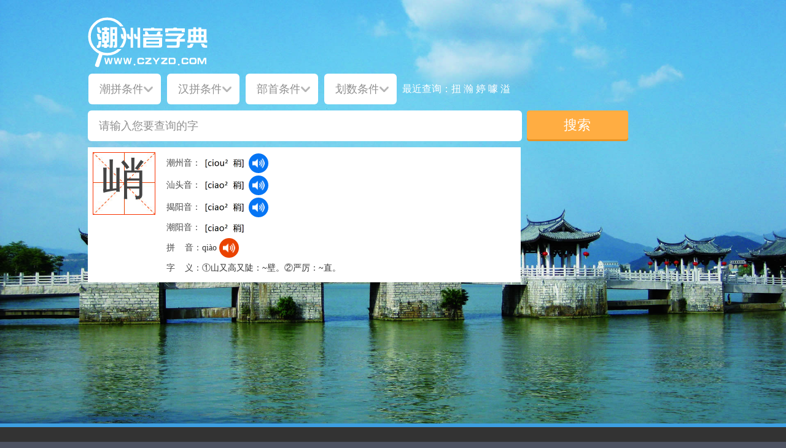

--- FILE ---
content_type: text/html; charset=utf-8
request_url: http://www.czyzd.com/search?keyword=%E5%B3%AD
body_size: 183664
content:


 <!DOCTYPE html PUBLIC "-//W3C//DTD XHTML 1.0 Transitional//EN" "http://www.w3.org/TR/xhtml1/DTD/xhtml1-transitional.dtd">
<html xmlns="http://www.w3.org/1999/xhtml">
<head>
<meta http-equiv="Content-Type" content="text/html; charset=utf-8" />
 
<title>“峭”字的查询结果 - 潮州音字典</title>
<meta name="keywords" content="潮州音字典,潮汕字典,潮州,汕头,揭阳,潮汕" />
<meta name="description" content="潮州音字典“峭”字的查询结果。" />
<link rel="icon" href="/favicon.ico" type="image/x-icon">  
<link rel="shortcut icon" href="/favicon.ico" type="image/x-icon">
<link href="/css/style.min.css" rel="stylesheet" type="text/css" />
<script src="/js/czyzd.all.min.js" type="text/javascript"></script>
<script src="/js/tampermonkey.js" type="text/javascript"></script>

<script>
var _hmt = _hmt || [];
(function() {
  var hm = document.createElement("script");
  hm.src = "//hm.baidu.com/hm.js?dc9521e59921e4826c166d501b2e8088";
  var s = document.getElementsByTagName("script")[0]; 
  s.parentNode.insertBefore(hm, s);
})();
</script>
</head>
<body>
<div id="wrap">
    

<div id="header_wrap">

  <div id="topbar"></div>
       
  <div id="searchbar_wrap">
  
      <div id="searchbar">
         
         <div id="logo">
         
            <a href="/"><img src="http://m.czyzd.com/content/images/logo.svg" alt="潮州音字典Logo"/></a>
         
         </div>
         
         <form action="/search" method="post">
               
             <ul>
                   <li>
                        <div id="dropdown1">
                        <input type="text" name="chaopin" id="chaopin" class="text_input text_input2" placeholder="潮拼条件"  maxlength="8" value=""  onfocus="this.blur();"/>
                        <ul>
                          <li>
                                        <strong>A</strong>
                                        <div>
                                            <a href="javascript:void(0)" rel="a">a</a>
                                            <a href="javascript:void(0)" rel="ab">ab</a>
                                            <a href="javascript:void(0)" rel="ag">ag</a>
                                            <a href="javascript:void(0)" rel="ah">ah</a>
                                            <a href="javascript:void(0)" rel="ai">ai</a>
                                            <a href="javascript:void(0)" rel="ain">ain</a>
                                            <a href="javascript:void(0)" rel="am">am</a>
                                            <a href="javascript:void(0)" rel="an">an</a>
                                            <a href="javascript:void(0)" rel="ang">ang</a>
                                            <a href="javascript:void(0)" rel="ao">ao</a>
                                            <a href="javascript:void(0)" rel="aon">aon</a>
                                        </div>
                          </li>
                                    
                                    <li>
                                        <strong>B</strong>
                                        <div>
                                            <a href="javascript:void(0)" rel="ba">ba</a>
                                            <a href="javascript:void(0)" rel="bag">bag</a>
                                            <a href="javascript:void(0)" rel="bai">bai</a>
                                            <a href="javascript:void(0)" rel="bain">bain</a>
                                            <a href="javascript:void(0)" rel="bang">bang</a>
                                            <a href="javascript:void(0)" rel="bao">bao</a>
                                            <a href="javascript:void(0)" rel="bê">bê</a>
                                            <a href="javascript:void(0)" rel="bêg">bêg</a>
                                            <a href="javascript:void(0)" rel="bêh">bêh</a>
                                            <a href="javascript:void(0)" rel="bên">bên</a>
                                            <a href="javascript:void(0)" rel="beng">beng</a>
                                            <a href="javascript:void(0)" rel="bêng">bêng</a>
                                            <a href="javascript:void(0)" rel="bi">bi</a>
                                            <a href="javascript:void(0)" rel="biag">biag</a>
                                            <a href="javascript:void(0)" rel="biah">biah</a>
                                            <a href="javascript:void(0)" rel="bian">bian</a>
                                            <a href="javascript:void(0)" rel="biang">biang</a>
                                            <a href="javascript:void(0)" rel="biao">biao</a>
                                            <a href="javascript:void(0)" rel="biê">biê</a>
                                            <a href="javascript:void(0)" rel="biêg">biêg</a>
                                            <a href="javascript:void(0)" rel="biêng">biêng</a>
                                            <a href="javascript:void(0)" rel="big">big</a>
                                            <a href="javascript:void(0)" rel="bih">bih</a>
                                            <a href="javascript:void(0)" rel="bin">bin</a>
                                            <a href="javascript:void(0)" rel="bing">bing</a>
                                            <a href="javascript:void(0)" rel="bio">bio</a>
                                            <a href="javascript:void(0)" rel="biou">biou</a>
                                            <a href="javascript:void(0)" rel="biu">biu</a>
                                            <a href="javascript:void(0)" rel="bo">bo</a>
                                            <a href="javascript:void(0)" rel="bog">bog</a>
                                            <a href="javascript:void(0)" rel="boh">boh</a>
                                            <a href="javascript:void(0)" rel="boih">boih</a>
                                            <a href="javascript:void(0)" rel="boin">boin</a>
                                            <a href="javascript:void(0)" rel="bong">bong</a>
                                            <a href="javascript:void(0)" rel="bou">bou</a>
                                            <a href="javascript:void(0)" rel="bu">bu</a>
                                            <a href="javascript:void(0)" rel="bua">bua</a>
                                            <a href="javascript:void(0)" rel="buag">buag</a>
                                            <a href="javascript:void(0)" rel="buah">buah</a>
                                            <a href="javascript:void(0)" rel="buan">buan</a>
                                            <a href="javascript:void(0)" rel="buang">buang</a>
                                            <a href="javascript:void(0)" rel="buê">buê</a>
                                            <a href="javascript:void(0)" rel="buêg">buêg</a>
                                            <a href="javascript:void(0)" rel="buêng">buêng</a>
                                            <a href="javascript:void(0)" rel="bug">bug</a>
                                            <a href="javascript:void(0)" rel="buh">buh</a>
                                            <a href="javascript:void(0)" rel="bui">bui</a>
                                            <a href="javascript:void(0)" rel="bung">bung</a>                            </div>
                                    </li>
                                    
                                    <li>
                                        <strong>BH</strong>
                                        <div>
                                            <a href="javascript:void(0)" rel="bha">bha</a>
                                            <a href="javascript:void(0)" rel="bhag">bhag</a>
                                            <a href="javascript:void(0)" rel="bhah">bhah</a>
                                            <a href="javascript:void(0)" rel="bhai">bhai</a>
                                            <a href="javascript:void(0)" rel="bhang">bhang</a>
                                            <a href="javascript:void(0)" rel="bhao">bhao</a>
                                            <a href="javascript:void(0)" rel="bhê">bhê</a>
                                            <a href="javascript:void(0)" rel="bhêg">bhêg</a>
                                            <a href="javascript:void(0)" rel="bhêh">bhêh</a>
                                            <a href="javascript:void(0)" rel="bhei">bhei</a>
                                            <a href="javascript:void(0)" rel="bhêng">bhêng</a>
                                            <a href="javascript:void(0)" rel="bhi">bhi</a>
                                            <a href="javascript:void(0)" rel="bhiê">bhiê</a>
                                            <a href="javascript:void(0)" rel="bhig">bhig</a>
                                            <a href="javascript:void(0)" rel="bhih">bhih</a>
                                            <a href="javascript:void(0)" rel="bhio">bhio</a>
                                            <a href="javascript:void(0)" rel="bho">bho</a>
                                            <a href="javascript:void(0)" rel="bhoi">bhoi</a>
                                            <a href="javascript:void(0)" rel="bhou">bhou</a>
                                            <a href="javascript:void(0)" rel="bhu">bhu</a>
                                            <a href="javascript:void(0)" rel="bhua">bhua</a>
                                            <a href="javascript:void(0)" rel="bhuah">bhuah</a>
                                            <a href="javascript:void(0)" rel="bhuang">bhuang</a>
                                            <a href="javascript:void(0)" rel="bhuê">bhuê</a>
                                            <a href="javascript:void(0)" rel="bhuêh">bhuêh</a>
                                            <a href="javascript:void(0)" rel="bhuêng">bhuêng</a>
                                            <a href="javascript:void(0)" rel="bhug">bhug</a>
                                            <a href="javascript:void(0)" rel="bhui">bhui</a>
                                            <a href="javascript:void(0)" rel="bhung">bhung</a>                            </div>
                                    </li>
                                    
                                    <li>
                                        <strong>C</strong>
                                        <div>
                                            <a href="javascript:void(0)" rel="ca">ca</a>
                                            <a href="javascript:void(0)" rel="cag">cag</a>
                                            <a href="javascript:void(0)" rel="cah">cah</a>
                                            <a href="javascript:void(0)" rel="cai">cai</a>
                                            <a href="javascript:void(0)" rel="caih">caih</a>
                                            <a href="javascript:void(0)" rel="cain">cain</a>
                                            <a href="javascript:void(0)" rel="cam">cam</a>
                                            <a href="javascript:void(0)" rel="cang">cang</a>
                                            <a href="javascript:void(0)" rel="cao">cao</a>
                                            <a href="javascript:void(0)" rel="ce">ce</a>
                                            <a href="javascript:void(0)" rel="cê">cê</a>
                                            <a href="javascript:void(0)" rel="cêg">cêg</a>
                                            <a href="javascript:void(0)" rel="cêh">cêh</a>
                                            <a href="javascript:void(0)" rel="cên">cên</a>
                                            <a href="javascript:void(0)" rel="ceng">ceng</a>
                                            <a href="javascript:void(0)" rel="cêng">cêng</a>
                                            <a href="javascript:void(0)" rel="ci">ci</a>
                                            <a href="javascript:void(0)" rel="cia">cia</a>
                                            <a href="javascript:void(0)" rel="ciab">ciab</a>
                                            <a href="javascript:void(0)" rel="ciag">ciag</a>
                                            <a href="javascript:void(0)" rel="ciah">ciah</a>
                                            <a href="javascript:void(0)" rel="ciam">ciam</a>
                                            <a href="javascript:void(0)" rel="cian">cian</a>
                                            <a href="javascript:void(0)" rel="ciang">ciang</a>
                                            <a href="javascript:void(0)" rel="ciao">ciao</a>
                                            <a href="javascript:void(0)" rel="cib">cib</a>
                                            <a href="javascript:void(0)" rel="ciê">ciê</a>
                                            <a href="javascript:void(0)" rel="ciêg">ciêg</a>
                                            <a href="javascript:void(0)" rel="ciêh">ciêh</a>
                                            <a href="javascript:void(0)" rel="ciên">ciên</a>
                                            <a href="javascript:void(0)" rel="ciêng">ciêng</a>
                                            <a href="javascript:void(0)" rel="cig">cig</a>
                                            <a href="javascript:void(0)" rel="cih">cih</a>
                                            <a href="javascript:void(0)" rel="cim">cim</a>
                                            <a href="javascript:void(0)" rel="cin">cin</a>
                                            <a href="javascript:void(0)" rel="cing">cing</a>
                                            <a href="javascript:void(0)" rel="cio">cio</a>
                                            <a href="javascript:void(0)" rel="cioh">cioh</a>
                                            <a href="javascript:void(0)" rel="cion">cion</a>
                                            <a href="javascript:void(0)" rel="ciong">ciong</a>
                                            <a href="javascript:void(0)" rel="ciou">ciou</a>
                                            <a href="javascript:void(0)" rel="ciu">ciu</a>
                                            <a href="javascript:void(0)" rel="co">co</a>
                                            <a href="javascript:void(0)" rel="cog">cog</a>
                                            <a href="javascript:void(0)" rel="coh">coh</a>
                                            <a href="javascript:void(0)" rel="coi">coi</a>
                                            <a href="javascript:void(0)" rel="coih">coih</a>
                                            <a href="javascript:void(0)" rel="coin">coin</a>
                                            <a href="javascript:void(0)" rel="cong">cong</a>
                                            <a href="javascript:void(0)" rel="cou">cou</a>
                                            <a href="javascript:void(0)" rel="cu">cu</a>
                                            <a href="javascript:void(0)" rel="cua">cua</a>
                                            <a href="javascript:void(0)" rel="cuag">cuag</a>
                                            <a href="javascript:void(0)" rel="cuah">cuah</a>
                                            <a href="javascript:void(0)" rel="cuain">cuain</a>
                                            <a href="javascript:void(0)" rel="cuan">cuan</a>
                                            <a href="javascript:void(0)" rel="cuang">cuang</a>
                                            <a href="javascript:void(0)" rel="cuê">cuê</a>
                                            <a href="javascript:void(0)" rel="cuêg">cuêg</a>
                                            <a href="javascript:void(0)" rel="cuêng">cuêng</a>
                                            <a href="javascript:void(0)" rel="cug">cug</a>
                                            <a href="javascript:void(0)" rel="cui">cui</a>
                                            <a href="javascript:void(0)" rel="cung">cung</a>                             </div>
                                    </li>
                                    
                                    <li>
                                        <strong>D</strong>
                                        <div>
                                            <a href="javascript:void(0)" rel="da">da</a>
                                            <a href="javascript:void(0)" rel="dab">dab</a>
                                            <a href="javascript:void(0)" rel="dag">dag</a>
                                            <a href="javascript:void(0)" rel="dah">dah</a>
                                            <a href="javascript:void(0)" rel="dai">dai</a>
                                            <a href="javascript:void(0)" rel="dain">dain</a>
                                            <a href="javascript:void(0)" rel="dam">dam</a>
                                            <a href="javascript:void(0)" rel="dan">dan</a>
                                            <a href="javascript:void(0)" rel="dang">dang</a>
                                            <a href="javascript:void(0)" rel="dao">dao</a>
                                            <a href="javascript:void(0)" rel="de">de</a>
                                            <a href="javascript:void(0)" rel="dê">dê</a>
                                            <a href="javascript:void(0)" rel="dêg">dêg</a>
                                            <a href="javascript:void(0)" rel="dêh">dêh</a>
                                            <a href="javascript:void(0)" rel="dêi">dêi</a>
                                            <a href="javascript:void(0)" rel="dên">dên</a>
                                            <a href="javascript:void(0)" rel="deng">deng</a>
                                            <a href="javascript:void(0)" rel="dêng">dêng</a>
                                            <a href="javascript:void(0)" rel="di">di</a>
                                            <a href="javascript:void(0)" rel="dia">dia</a>
                                            <a href="javascript:void(0)" rel="diab">diab</a>
                                            <a href="javascript:void(0)" rel="diag">diag</a>
                                            <a href="javascript:void(0)" rel="diah">diah</a>
                                            <a href="javascript:void(0)" rel="diam">diam</a>
                                            <a href="javascript:void(0)" rel="dian">dian</a>
                                            <a href="javascript:void(0)" rel="diang">diang</a>
                                            <a href="javascript:void(0)" rel="diao">diao</a>
                                            <a href="javascript:void(0)" rel="diê">diê</a>
                                            <a href="javascript:void(0)" rel="diêg">diêg</a>
                                            <a href="javascript:void(0)" rel="diêh">diêh</a>
                                            <a href="javascript:void(0)" rel="diên">diên</a>
                                            <a href="javascript:void(0)" rel="diêng">diêng</a>
                                            <a href="javascript:void(0)" rel="dig">dig</a>
                                            <a href="javascript:void(0)" rel="dih">dih</a>
                                            <a href="javascript:void(0)" rel="dim">dim</a>
                                            <a href="javascript:void(0)" rel="din">din</a>
                                            <a href="javascript:void(0)" rel="ding">ding</a>
                                            <a href="javascript:void(0)" rel="dio">dio</a>
                                            <a href="javascript:void(0)" rel="dioh">dioh</a>
                                            <a href="javascript:void(0)" rel="dion">dion</a>
                                            <a href="javascript:void(0)" rel="diong">diong</a>
                                            <a href="javascript:void(0)" rel="diou">diou</a>
                                            <a href="javascript:void(0)" rel="diu">diu</a>
                                            <a href="javascript:void(0)" rel="do">do</a>
                                            <a href="javascript:void(0)" rel="dog">dog</a>
                                            <a href="javascript:void(0)" rel="doh">doh</a>
                                            <a href="javascript:void(0)" rel="doi">doi</a>
                                            <a href="javascript:void(0)" rel="doin">doin</a>
                                            <a href="javascript:void(0)" rel="dom">dom</a>
                                            <a href="javascript:void(0)" rel="dong">dong</a>
                                            <a href="javascript:void(0)" rel="dou">dou</a>
                                            <a href="javascript:void(0)" rel="du">du</a>
                                            <a href="javascript:void(0)" rel="dua">dua</a>
                                            <a href="javascript:void(0)" rel="duag">duag</a>
                                            <a href="javascript:void(0)" rel="duah">duah</a>
                                            <a href="javascript:void(0)" rel="duan">duan</a>
                                            <a href="javascript:void(0)" rel="duang">duang</a>
                                            <a href="javascript:void(0)" rel="duê">duê</a>
                                            <a href="javascript:void(0)" rel="duêng">duêng</a>
                                            <a href="javascript:void(0)" rel="dug">dug</a>
                                            <a href="javascript:void(0)" rel="duh">duh</a>
                                            <a href="javascript:void(0)" rel="dui">dui</a>
                                            <a href="javascript:void(0)" rel="dung">dung</a>                                        
                                        </div>
                                    </li>
                                    
                                    <li>
                                        <strong>E</strong>
                                        <div>
                                            <a href="javascript:void(0)" rel="e">e</a>
                                            <a href="javascript:void(0)" rel="en">en</a>
                                            <a href="javascript:void(0)" rel="eng">eng</a>
                                            <a href="javascript:void(0)" rel="enh">enh</a>                                        
                                        </div>
                                    </li>
                                    
                                    <li>
                                        <strong>Ê</strong>
                                        <div>
                                            <a href="javascript:void(0)" rel="ê">ê</a>
                                            <a href="javascript:void(0)" rel="êg">êg</a>
                                            <a href="javascript:void(0)" rel="êh">êh</a>
                                            <a href="javascript:void(0)" rel="ên">ên</a>
                                            <a href="javascript:void(0)" rel="êng">êng</a>
                                        </div>
                                    </li>
                                    
                                    <li>
                                        <strong>G</strong>
                                        <div>
                                           <a href="javascript:void(0)" rel="ga">ga</a>
                                            <a href="javascript:void(0)" rel="gab">gab</a>
                                            <a href="javascript:void(0)" rel="gag">gag</a>
                                            <a href="javascript:void(0)" rel="gah">gah</a>
                                            <a href="javascript:void(0)" rel="gai">gai</a>
                                            <a href="javascript:void(0)" rel="gain">gain</a>
                                            <a href="javascript:void(0)" rel="gam">gam</a>
                                            <a href="javascript:void(0)" rel="gan">gan</a>
                                            <a href="javascript:void(0)" rel="gang">gang</a>
                                            <a href="javascript:void(0)" rel="gao">gao</a>
                                            <a href="javascript:void(0)" rel="ge">ge</a>
                                            <a href="javascript:void(0)" rel="gê">gê</a>
                                            <a href="javascript:void(0)" rel="geg">geg</a>
                                            <a href="javascript:void(0)" rel="gêg">gêg</a>
                                            <a href="javascript:void(0)" rel="geh">geh</a>
                                            <a href="javascript:void(0)" rel="gêh">gêh</a>
                                            <a href="javascript:void(0)" rel="gei">gei</a>
                                            <a href="javascript:void(0)" rel="gên">gên</a>
                                            <a href="javascript:void(0)" rel="geng">geng</a>
                                            <a href="javascript:void(0)" rel="gêng">gêng</a>
                                            <a href="javascript:void(0)" rel="gi">gi</a>
                                            <a href="javascript:void(0)" rel="gia">gia</a>
                                            <a href="javascript:void(0)" rel="giab">giab</a>
                                            <a href="javascript:void(0)" rel="giag">giag</a>
                                            <a href="javascript:void(0)" rel="giah">giah</a>
                                            <a href="javascript:void(0)" rel="giam">giam</a>
                                            <a href="javascript:void(0)" rel="gian">gian</a>
                                            <a href="javascript:void(0)" rel="giang">giang</a>
                                            <a href="javascript:void(0)" rel="giao">giao</a>
                                            <a href="javascript:void(0)" rel="gib">gib</a>
                                            <a href="javascript:void(0)" rel="giê">giê</a>
                                            <a href="javascript:void(0)" rel="giêg">giêg</a>
                                            <a href="javascript:void(0)" rel="giêh">giêh</a>
                                            <a href="javascript:void(0)" rel="giên">giên</a>
                                            <a href="javascript:void(0)" rel="giêng">giêng</a>
                                            <a href="javascript:void(0)" rel="gig">gig</a>
                                            <a href="javascript:void(0)" rel="gih">gih</a>
                                            <a href="javascript:void(0)" rel="gim">gim</a>
                                            <a href="javascript:void(0)" rel="gin">gin</a>
                                            <a href="javascript:void(0)" rel="ging">ging</a>
                                            <a href="javascript:void(0)" rel="gio">gio</a>
                                            <a href="javascript:void(0)" rel="giog">giog</a>
                                            <a href="javascript:void(0)" rel="gioh">gioh</a>
                                            <a href="javascript:void(0)" rel="gion">gion</a>
                                            <a href="javascript:void(0)" rel="giong">giong</a>
                                            <a href="javascript:void(0)" rel="giou">giou</a>
                                            <a href="javascript:void(0)" rel="giu">giu</a>
                                            <a href="javascript:void(0)" rel="go">go</a>
                                            <a href="javascript:void(0)" rel="gog">gog</a>
                                            <a href="javascript:void(0)" rel="goh">goh</a>
                                            <a href="javascript:void(0)" rel="goi">goi</a>
                                            <a href="javascript:void(0)" rel="goih">goih</a>
                                            <a href="javascript:void(0)" rel="goin">goin</a>
                                            <a href="javascript:void(0)" rel="gong">gong</a>
                                            <a href="javascript:void(0)" rel="gou">gou</a>
                                            <a href="javascript:void(0)" rel="gu">gu</a>
                                            <a href="javascript:void(0)" rel="gua">gua</a>
                                            <a href="javascript:void(0)" rel="guag">guag</a>
                                            <a href="javascript:void(0)" rel="guah">guah</a>
                                            <a href="javascript:void(0)" rel="guai">guai</a>
                                            <a href="javascript:void(0)" rel="guain">guain</a>
                                            <a href="javascript:void(0)" rel="guan">guan</a>
                                            <a href="javascript:void(0)" rel="guang">guang</a>
                                            <a href="javascript:void(0)" rel="guê">guê</a>
                                            <a href="javascript:void(0)" rel="guêg">guêg</a>
                                            <a href="javascript:void(0)" rel="guêh">guêh</a>
                                            <a href="javascript:void(0)" rel="guên">guên</a>
                                            <a href="javascript:void(0)" rel="guêng">guêng</a>
                                            <a href="javascript:void(0)" rel="gug">gug</a>
                                            <a href="javascript:void(0)" rel="guh">guh</a>
                                            <a href="javascript:void(0)" rel="gui">gui</a>
                                            <a href="javascript:void(0)" rel="guin">guin</a>
                                            <a href="javascript:void(0)" rel="gung">gung</a>
                                        </div>
                                    </li>
                                    
                                    <li>
                                        <strong>GH</strong>
                                        <div>
                                           <a href="javascript:void(0)" rel="ghag">ghag</a>
                                            <a href="javascript:void(0)" rel="ghai">ghai</a>
                                            <a href="javascript:void(0)" rel="ghao">ghao</a>
                                            <a href="javascript:void(0)" rel="ghaoh">ghaoh</a>
                                            <a href="javascript:void(0)" rel="ghe">ghe</a>
                                            <a href="javascript:void(0)" rel="ghê">ghê</a>
                                            <a href="javascript:void(0)" rel="ghêg">ghêg</a>
                                            <a href="javascript:void(0)" rel="ghêng">ghêng</a>
                                            <a href="javascript:void(0)" rel="ghi">ghi</a>
                                            <a href="javascript:void(0)" rel="ghia">ghia</a>
                                            <a href="javascript:void(0)" rel="ghiab">ghiab</a>
                                            <a href="javascript:void(0)" rel="ghiam">ghiam</a>
                                            <a href="javascript:void(0)" rel="ghing">ghing</a>
                                            <a href="javascript:void(0)" rel="ghiou">ghiou</a>
                                            <a href="javascript:void(0)" rel="gho">gho</a>
                                            <a href="javascript:void(0)" rel="ghoi">ghoi</a>
                                            <a href="javascript:void(0)" rel="ghou">ghou</a>
                                            <a href="javascript:void(0)" rel="ghu">ghu</a>
                                            <a href="javascript:void(0)" rel="ghua">ghua</a>
                                            <a href="javascript:void(0)" rel="ghuang">ghuang</a>
                                            <a href="javascript:void(0)" rel="ghuêh">ghuêh</a>
                                            <a href="javascript:void(0)" rel="ghui">ghui</a>    
                                        </div>
                                    </li>
                                    
                                    <li>
                                        <strong>H</strong>
                                        <div>
                                            <a href="javascript:void(0)" rel="ha">ha</a>
                                            <a href="javascript:void(0)" rel="hab">hab</a>
                                            <a href="javascript:void(0)" rel="hag">hag</a>
                                            <a href="javascript:void(0)" rel="hah">hah</a>
                                            <a href="javascript:void(0)" rel="hai">hai</a>
                                            <a href="javascript:void(0)" rel="hain">hain</a>
                                            <a href="javascript:void(0)" rel="ham">ham</a>
                                            <a href="javascript:void(0)" rel="hang">hang</a>
                                            <a href="javascript:void(0)" rel="hao">hao</a>
                                            <a href="javascript:void(0)" rel="haon">haon</a>
                                            <a href="javascript:void(0)" rel="he">he</a>
                                            <a href="javascript:void(0)" rel="hê">hê</a>
                                            <a href="javascript:void(0)" rel="hêg">hêg</a>
                                            <a href="javascript:void(0)" rel="hêh">hêh</a>
                                            <a href="javascript:void(0)" rel="hêi">hêi</a>
                                            <a href="javascript:void(0)" rel="hen">hen</a>
                                            <a href="javascript:void(0)" rel="hên">hên</a>
                                            <a href="javascript:void(0)" rel="heng">heng</a>
                                            <a href="javascript:void(0)" rel="hêng">hêng</a>
                                            <a href="javascript:void(0)" rel="henh">henh</a>
                                            <a href="javascript:void(0)" rel="hênh">hênh</a>
                                            <a href="javascript:void(0)" rel="hi">hi</a>
                                            <a href="javascript:void(0)" rel="hia">hia</a>
                                            <a href="javascript:void(0)" rel="hiab">hiab</a>
                                            <a href="javascript:void(0)" rel="hiag">hiag</a>
                                            <a href="javascript:void(0)" rel="hiah">hiah</a>
                                            <a href="javascript:void(0)" rel="hiam">hiam</a>
                                            <a href="javascript:void(0)" rel="hian">hian</a>
                                            <a href="javascript:void(0)" rel="hiang">hiang</a>
                                            <a href="javascript:void(0)" rel="hiao">hiao</a>
                                            <a href="javascript:void(0)" rel="hiaon">hiaon</a>
                                            <a href="javascript:void(0)" rel="hib">hib</a>
                                            <a href="javascript:void(0)" rel="hiêh">hiêh</a>
                                            <a href="javascript:void(0)" rel="hiên">hiên</a>
                                            <a href="javascript:void(0)" rel="hiêng">hiêng</a>
                                            <a href="javascript:void(0)" rel="hig">hig</a>
                                            <a href="javascript:void(0)" rel="hih">hih</a>
                                            <a href="javascript:void(0)" rel="him">him</a>
                                            <a href="javascript:void(0)" rel="hin">hin</a>
                                            <a href="javascript:void(0)" rel="hing">hing</a>
                                            <a href="javascript:void(0)" rel="hinh">hinh</a>
                                            <a href="javascript:void(0)" rel="hiog">hiog</a>
                                            <a href="javascript:void(0)" rel="hioh">hioh</a>
                                            <a href="javascript:void(0)" rel="hion">hion</a>
                                            <a href="javascript:void(0)" rel="hiong">hiong</a>
                                            <a href="javascript:void(0)" rel="hiou">hiou</a>
                                            <a href="javascript:void(0)" rel="hioun">hioun</a>
                                            <a href="javascript:void(0)" rel="hiu">hiu</a>
                                            <a href="javascript:void(0)" rel="hiun">hiun</a>
                                            <a href="javascript:void(0)" rel="hm">hm</a>
                                            <a href="javascript:void(0)" rel="hng">hng</a>
                                            <a href="javascript:void(0)" rel="hngh">hngh</a>
                                            <a href="javascript:void(0)" rel="ho">ho</a>
                                            <a href="javascript:void(0)" rel="hob">hob</a>
                                            <a href="javascript:void(0)" rel="hog">hog</a>
                                            <a href="javascript:void(0)" rel="hoh">hoh</a>
                                            <a href="javascript:void(0)" rel="hoi">hoi</a>
                                            <a href="javascript:void(0)" rel="hoin">hoin</a>
                                            <a href="javascript:void(0)" rel="hong">hong</a>
                                            <a href="javascript:void(0)" rel="hou">hou</a>
                                            <a href="javascript:void(0)" rel="houn">houn</a>
                                            <a href="javascript:void(0)" rel="hu">hu</a>
                                            <a href="javascript:void(0)" rel="hua">hua</a>
                                            <a href="javascript:void(0)" rel="huab">huab</a>
                                            <a href="javascript:void(0)" rel="huag">huag</a>
                                            <a href="javascript:void(0)" rel="huah">huah</a>
                                            <a href="javascript:void(0)" rel="huai">huai</a>
                                            <a href="javascript:void(0)" rel="huain">huain</a>
                                            <a href="javascript:void(0)" rel="huam">huam</a>
                                            <a href="javascript:void(0)" rel="huan">huan</a>
                                            <a href="javascript:void(0)" rel="huang">huang</a>
                                            <a href="javascript:void(0)" rel="huê">huê</a>
                                            <a href="javascript:void(0)" rel="huêg">huêg</a>
                                            <a href="javascript:void(0)" rel="huêh">huêh</a>
                                            <a href="javascript:void(0)" rel="huên">huên</a>
                                            <a href="javascript:void(0)" rel="huêng">huêng</a>
                                            <a href="javascript:void(0)" rel="hug">hug</a>
                                            <a href="javascript:void(0)" rel="huh">huh</a>
                                            <a href="javascript:void(0)" rel="hui">hui</a>
                                            <a href="javascript:void(0)" rel="huin">huin</a>
                                            <a href="javascript:void(0)" rel="hung">hung</a>
                                        </div>
                                    </li>
                                    
                                    <li>
                                        <strong>I</strong>
                                        <div>
                                            <a href="javascript:void(0)" rel="i">i</a>
                                            <a href="javascript:void(0)" rel="ia">ia</a>
                                            <a href="javascript:void(0)" rel="iab">iab</a>
                                            <a href="javascript:void(0)" rel="iag">iag</a>
                                            <a href="javascript:void(0)" rel="iah">iah</a>
                                            <a href="javascript:void(0)" rel="iam">iam</a>
                                            <a href="javascript:void(0)" rel="ian">ian</a>
                                            <a href="javascript:void(0)" rel="iang">iang</a>
                                            <a href="javascript:void(0)" rel="iao">iao</a>
                                            <a href="javascript:void(0)" rel="iaoh">iaoh</a>
                                            <a href="javascript:void(0)" rel="iaonh">iaonh</a>
                                            <a href="javascript:void(0)" rel="ib">ib</a>
                                            <a href="javascript:void(0)" rel="iê">iê</a>
                                            <a href="javascript:void(0)" rel="iêg">iêg</a>
                                            <a href="javascript:void(0)" rel="iêh">iêh</a>
                                            <a href="javascript:void(0)" rel="iên">iên</a>
                                            <a href="javascript:void(0)" rel="iêng">iêng</a>
                                            <a href="javascript:void(0)" rel="ig">ig</a>
                                            <a href="javascript:void(0)" rel="ih">ih</a>
                                            <a href="javascript:void(0)" rel="im">im</a>
                                            <a href="javascript:void(0)" rel="in">in</a>
                                            <a href="javascript:void(0)" rel="ing">ing</a>
                                            <a href="javascript:void(0)" rel="inh">inh</a>
                                            <a href="javascript:void(0)" rel="io">io</a>
                                            <a href="javascript:void(0)" rel="iog">iog</a>
                                            <a href="javascript:void(0)" rel="ioh">ioh</a>
                                            <a href="javascript:void(0)" rel="ion">ion</a>
                                            <a href="javascript:void(0)" rel="iong">iong</a>
                                            <a href="javascript:void(0)" rel="iou">iou</a>
                                            <a href="javascript:void(0)" rel="iouh">iouh</a>
                                            <a href="javascript:void(0)" rel="iounh">iounh</a>
                                            <a href="javascript:void(0)" rel="iu">iu</a>
                                            <a href="javascript:void(0)" rel="iun">iun</a> 
                                        </div>
                                    </li>
                                    
                                    <li>
                                        <strong>K</strong>
                                        <div>
                                            <a href="javascript:void(0)" rel="ka">ka</a>
                                            <a href="javascript:void(0)" rel="kab">kab</a>
                                            <a href="javascript:void(0)" rel="kag">kag</a>
                                            <a href="javascript:void(0)" rel="kah">kah</a>
                                            <a href="javascript:void(0)" rel="kai">kai</a>
                                            <a href="javascript:void(0)" rel="kam">kam</a>
                                            <a href="javascript:void(0)" rel="kang">kang</a>
                                            <a href="javascript:void(0)" rel="kao">kao</a>
                                            <a href="javascript:void(0)" rel="ke">ke</a>
                                            <a href="javascript:void(0)" rel="kê">kê</a>
                                            <a href="javascript:void(0)" rel="keg">keg</a>
                                            <a href="javascript:void(0)" rel="kêg">kêg</a>
                                            <a href="javascript:void(0)" rel="keh">keh</a>
                                            <a href="javascript:void(0)" rel="kêh">kêh</a>
                                            <a href="javascript:void(0)" rel="kên">kên</a>
                                            <a href="javascript:void(0)" rel="keng">keng</a>
                                            <a href="javascript:void(0)" rel="kêng">kêng</a>
                                            <a href="javascript:void(0)" rel="ki">ki</a>
                                            <a href="javascript:void(0)" rel="kia">kia</a>
                                            <a href="javascript:void(0)" rel="kiab">kiab</a>
                                            <a href="javascript:void(0)" rel="kiag">kiag</a>
                                            <a href="javascript:void(0)" rel="kiah">kiah</a>
                                            <a href="javascript:void(0)" rel="kiam">kiam</a>
                                            <a href="javascript:void(0)" rel="kiang">kiang</a>
                                            <a href="javascript:void(0)" rel="kiao">kiao</a>
                                            <a href="javascript:void(0)" rel="kib">kib</a>
                                            <a href="javascript:void(0)" rel="kiêg">kiêg</a>
                                            <a href="javascript:void(0)" rel="kiêh">kiêh</a>
                                            <a href="javascript:void(0)" rel="kiên">kiên</a>
                                            <a href="javascript:void(0)" rel="kiêng">kiêng</a>
                                            <a href="javascript:void(0)" rel="kig">kig</a>
                                            <a href="javascript:void(0)" rel="kih">kih</a>
                                            <a href="javascript:void(0)" rel="kim">kim</a>
                                            <a href="javascript:void(0)" rel="kin">kin</a>
                                            <a href="javascript:void(0)" rel="king">king</a>
                                            <a href="javascript:void(0)" rel="kiog">kiog</a>
                                            <a href="javascript:void(0)" rel="kioh">kioh</a>
                                            <a href="javascript:void(0)" rel="kion">kion</a>
                                            <a href="javascript:void(0)" rel="kiong">kiong</a>
                                            <a href="javascript:void(0)" rel="kiou">kiou</a>
                                            <a href="javascript:void(0)" rel="kiu">kiu</a>
                                            <a href="javascript:void(0)" rel="ko">ko</a>
                                            <a href="javascript:void(0)" rel="kog">kog</a>
                                            <a href="javascript:void(0)" rel="koh">koh</a>
                                            <a href="javascript:void(0)" rel="koi">koi</a>
                                            <a href="javascript:void(0)" rel="koih">koih</a>
                                            <a href="javascript:void(0)" rel="koin">koin</a>
                                            <a href="javascript:void(0)" rel="kong">kong</a>
                                            <a href="javascript:void(0)" rel="kou">kou</a>
                                            <a href="javascript:void(0)" rel="ku">ku</a>
                                            <a href="javascript:void(0)" rel="kua">kua</a>
                                            <a href="javascript:void(0)" rel="kuag">kuag</a>
                                            <a href="javascript:void(0)" rel="kuah">kuah</a>
                                            <a href="javascript:void(0)" rel="kuai">kuai</a>
                                            <a href="javascript:void(0)" rel="kuan">kuan</a>
                                            <a href="javascript:void(0)" rel="kuang">kuang</a>
                                            <a href="javascript:void(0)" rel="kuê">kuê</a>
                                            <a href="javascript:void(0)" rel="kuêg">kuêg</a>
                                            <a href="javascript:void(0)" rel="kuêh">kuêh</a>
                                            <a href="javascript:void(0)" rel="kuêng">kuêng</a>
                                            <a href="javascript:void(0)" rel="kug">kug</a>
                                            <a href="javascript:void(0)" rel="kuh">kuh</a>
                                            <a href="javascript:void(0)" rel="kui">kui</a>
                                            <a href="javascript:void(0)" rel="kung">kung</a>
                                        </div>
                                    </li>
                                    
                                    <li>
                                        <strong>L</strong>
                                        <div>
                                            <a href="javascript:void(0)" rel="la">la</a>
                                            <a href="javascript:void(0)" rel="lab">lab</a>
                                            <a href="javascript:void(0)" rel="lag">lag</a>
                                            <a href="javascript:void(0)" rel="lah">lah</a>
                                            <a href="javascript:void(0)" rel="lai">lai</a>
                                            <a href="javascript:void(0)" rel="lam">lam</a>
                                            <a href="javascript:void(0)" rel="lang">lang</a>
                                            <a href="javascript:void(0)" rel="lao">lao</a>
                                            <a href="javascript:void(0)" rel="laoh">laoh</a>
                                            <a href="javascript:void(0)" rel="le">le</a>
                                            <a href="javascript:void(0)" rel="lê">lê</a>
                                            <a href="javascript:void(0)" rel="lêg">lêg</a>
                                            <a href="javascript:void(0)" rel="lêh">lêh</a>
                                            <a href="javascript:void(0)" rel="lêng">lêng</a>
                                            <a href="javascript:void(0)" rel="li">li</a>
                                            <a href="javascript:void(0)" rel="liab">liab</a>
                                            <a href="javascript:void(0)" rel="liag">liag</a>
                                            <a href="javascript:void(0)" rel="liah">liah</a>
                                            <a href="javascript:void(0)" rel="liam">liam</a>
                                            <a href="javascript:void(0)" rel="liang">liang</a>
                                            <a href="javascript:void(0)" rel="liao">liao</a>
                                            <a href="javascript:void(0)" rel="lib">lib</a>
                                            <a href="javascript:void(0)" rel="liê">liê</a>
                                            <a href="javascript:void(0)" rel="liêg">liêg</a>
                                            <a href="javascript:void(0)" rel="liêh">liêh</a>
                                            <a href="javascript:void(0)" rel="liêng">liêng</a>
                                            <a href="javascript:void(0)" rel="lig">lig</a>
                                            <a href="javascript:void(0)" rel="lih">lih</a>
                                            <a href="javascript:void(0)" rel="lim">lim</a>
                                            <a href="javascript:void(0)" rel="ling">ling</a>
                                            <a href="javascript:void(0)" rel="lio">lio</a>
                                            <a href="javascript:void(0)" rel="liog">liog</a>
                                            <a href="javascript:void(0)" rel="lioh">lioh</a>
                                            <a href="javascript:void(0)" rel="liong">liong</a>
                                            <a href="javascript:void(0)" rel="liou">liou</a>
                                            <a href="javascript:void(0)" rel="liu">liu</a>
                                            <a href="javascript:void(0)" rel="lo">lo</a>
                                            <a href="javascript:void(0)" rel="log">log</a>
                                            <a href="javascript:void(0)" rel="loh">loh</a>
                                            <a href="javascript:void(0)" rel="loi">loi</a>
                                            <a href="javascript:void(0)" rel="loih">loih</a>
                                            <a href="javascript:void(0)" rel="long">long</a>
                                            <a href="javascript:void(0)" rel="lou">lou</a>
                                            <a href="javascript:void(0)" rel="lu">lu</a>
                                            <a href="javascript:void(0)" rel="lua">lua</a>
                                            <a href="javascript:void(0)" rel="luag">luag</a>
                                            <a href="javascript:void(0)" rel="luah">luah</a>
                                            <a href="javascript:void(0)" rel="luang">luang</a>
                                            <a href="javascript:void(0)" rel="luêg">luêg</a>
                                            <a href="javascript:void(0)" rel="luêng">luêng</a>
                                            <a href="javascript:void(0)" rel="lug">lug</a>
                                            <a href="javascript:void(0)" rel="lui">lui</a>
                                            <a href="javascript:void(0)" rel="lung">lung</a>
                                        </div>
                                    </li>
                                    
                                    <li>
                                        <strong>M</strong>
                                        <div>
                                            <a href="javascript:void(0)" rel="m">m</a>
                                            <a href="javascript:void(0)" rel="ma">ma</a>
                                            <a href="javascript:void(0)" rel="mag">mag</a>
                                            <a href="javascript:void(0)" rel="mai">mai</a>
                                            <a href="javascript:void(0)" rel="mang">mang</a>
                                            <a href="javascript:void(0)" rel="mao">mao</a>
                                            <a href="javascript:void(0)" rel="mêg">mêg</a>
                                            <a href="javascript:void(0)" rel="mêh">mêh</a>
                                            <a href="javascript:void(0)" rel="mên">mên</a>
                                            <a href="javascript:void(0)" rel="meng">meng</a>
                                            <a href="javascript:void(0)" rel="mêng">mêng</a>
                                            <a href="javascript:void(0)" rel="mi">mi</a>
                                            <a href="javascript:void(0)" rel="miag">miag</a>
                                            <a href="javascript:void(0)" rel="mian">mian</a>
                                            <a href="javascript:void(0)" rel="miang">miang</a>
                                            <a href="javascript:void(0)" rel="miao">miao</a>
                                            <a href="javascript:void(0)" rel="miêng">miêng</a>
                                            <a href="javascript:void(0)" rel="mig">mig</a>
                                            <a href="javascript:void(0)" rel="mih">mih</a>
                                            <a href="javascript:void(0)" rel="min">min</a>
                                            <a href="javascript:void(0)" rel="ming">ming</a>
                                            <a href="javascript:void(0)" rel="miou">miou</a>
                                            <a href="javascript:void(0)" rel="mo">mo</a>
                                            <a href="javascript:void(0)" rel="mog">mog</a>
                                            <a href="javascript:void(0)" rel="moh">moh</a>
                                            <a href="javascript:void(0)" rel="mong">mong</a>
                                            <a href="javascript:void(0)" rel="mou">mou</a>
                                            <a href="javascript:void(0)" rel="mu">mu</a>
                                            <a href="javascript:void(0)" rel="muag">muag</a>
                                            <a href="javascript:void(0)" rel="muan">muan</a>
                                            <a href="javascript:void(0)" rel="muang">muang</a>
                                            <a href="javascript:void(0)" rel="muê">muê</a>
                                            <a href="javascript:void(0)" rel="muêg">muêg</a>
                                            <a href="javascript:void(0)" rel="muêh">muêh</a>
                                            <a href="javascript:void(0)" rel="mug">mug</a>
                                            <a href="javascript:void(0)" rel="mui">mui</a>
                                            <a href="javascript:void(0)" rel="mung">mung</a>
                                        </div>
                                    </li>
                                    
                                    <li>
                                        <strong>N</strong>
                                        <div>
                                            <a href="javascript:void(0)" rel="na">na</a>
                                            <a href="javascript:void(0)" rel="nab">nab</a>
                                            <a href="javascript:void(0)" rel="nag">nag</a>
                                            <a href="javascript:void(0)" rel="nah">nah</a>
                                            <a href="javascript:void(0)" rel="nai">nai</a>
                                            <a href="javascript:void(0)" rel="nam">nam</a>
                                            <a href="javascript:void(0)" rel="nan">nan</a>
                                            <a href="javascript:void(0)" rel="nang">nang</a>
                                            <a href="javascript:void(0)" rel="nao">nao</a>
                                            <a href="javascript:void(0)" rel="nê">nê</a>
                                            <a href="javascript:void(0)" rel="nêg">nêg</a>
                                            <a href="javascript:void(0)" rel="nên">nên</a>
                                            <a href="javascript:void(0)" rel="neng">neng</a>
                                            <a href="javascript:void(0)" rel="nêng">nêng</a>
                                            <a href="javascript:void(0)" rel="ni">ni</a>
                                            <a href="javascript:void(0)" rel="niab">niab</a>
                                            <a href="javascript:void(0)" rel="niag">niag</a>
                                            <a href="javascript:void(0)" rel="niam">niam</a>
                                            <a href="javascript:void(0)" rel="nian">nian</a>
                                            <a href="javascript:void(0)" rel="niang">niang</a>
                                            <a href="javascript:void(0)" rel="niao">niao</a>
                                            <a href="javascript:void(0)" rel="niê">niê</a>
                                            <a href="javascript:void(0)" rel="niên">niên</a>
                                            <a href="javascript:void(0)" rel="nih">nih</a>
                                            <a href="javascript:void(0)" rel="nim">nim</a>
                                            <a href="javascript:void(0)" rel="ning">ning</a>
                                            <a href="javascript:void(0)" rel="nio">nio</a>
                                            <a href="javascript:void(0)" rel="niog">niog</a>
                                            <a href="javascript:void(0)" rel="nion">nion</a>
                                            <a href="javascript:void(0)" rel="niou">niou</a>
                                            <a href="javascript:void(0)" rel="niu">niu</a>
                                            <a href="javascript:void(0)" rel="no">no</a>
                                            <a href="javascript:void(0)" rel="noi">noi</a>
                                            <a href="javascript:void(0)" rel="noih">noih</a>
                                            <a href="javascript:void(0)" rel="noin">noin</a>
                                            <a href="javascript:void(0)" rel="nou">nou</a>
                                            <a href="javascript:void(0)" rel="nua">nua</a>
                                            <a href="javascript:void(0)" rel="nuan">nuan</a>
                                            <a href="javascript:void(0)" rel="nuang">nuang</a>
                                            <a href="javascript:void(0)" rel="nuê">nuê</a>
                                            <a href="javascript:void(0)" rel="nuêh">nuêh</a>
                                            <a href="javascript:void(0)" rel="nui">nui</a>
                                            <a href="javascript:void(0)" rel="nung">nung</a>
                                        </div>
                                    </li>
                                    
                                    <li>
                                        <strong>NG</strong>
                                        <div>
                                            <a href="javascript:void(0)" rel="ng">ng</a>
                                            <a href="javascript:void(0)" rel="nga">nga</a>
                                            <a href="javascript:void(0)" rel="ngag">ngag</a>
                                            <a href="javascript:void(0)" rel="ngai">ngai</a>
                                            <a href="javascript:void(0)" rel="ngain">ngain</a>
                                            <a href="javascript:void(0)" rel="ngam">ngam</a>
                                            <a href="javascript:void(0)" rel="ngang">ngang</a>
                                            <a href="javascript:void(0)" rel="ngao">ngao</a>
                                            <a href="javascript:void(0)" rel="ngaoh">ngaoh</a>
                                            <a href="javascript:void(0)" rel="ngeg">ngeg</a>
                                            <a href="javascript:void(0)" rel="ngêg">ngêg</a>
                                            <a href="javascript:void(0)" rel="ngên">ngên</a>
                                            <a href="javascript:void(0)" rel="ngeng">ngeng</a>
                                            <a href="javascript:void(0)" rel="ngêng">ngêng</a>
                                            <a href="javascript:void(0)" rel="ngh">ngh</a>
                                            <a href="javascript:void(0)" rel="ngi">ngi</a>
                                            <a href="javascript:void(0)" rel="ngia">ngia</a>
                                            <a href="javascript:void(0)" rel="ngiab">ngiab</a>
                                            <a href="javascript:void(0)" rel="ngiag">ngiag</a>
                                            <a href="javascript:void(0)" rel="ngiam">ngiam</a>
                                            <a href="javascript:void(0)" rel="ngiang">ngiang</a>
                                            <a href="javascript:void(0)" rel="ngiao">ngiao</a>
                                            <a href="javascript:void(0)" rel="ngib">ngib</a>
                                            <a href="javascript:void(0)" rel="ngiêg">ngiêg</a>
                                            <a href="javascript:void(0)" rel="ngiêng">ngiêng</a>
                                            <a href="javascript:void(0)" rel="ngig">ngig</a>
                                            <a href="javascript:void(0)" rel="ngim">ngim</a>
                                            <a href="javascript:void(0)" rel="nging">nging</a>
                                            <a href="javascript:void(0)" rel="ngiou">ngiou</a>
                                            <a href="javascript:void(0)" rel="ngo">ngo</a>
                                            <a href="javascript:void(0)" rel="ngoh">ngoh</a>
                                            <a href="javascript:void(0)" rel="ngoih">ngoih</a>
                                            <a href="javascript:void(0)" rel="ngoin">ngoin</a>
                                            <a href="javascript:void(0)" rel="ngou">ngou</a>
                                            <a href="javascript:void(0)" rel="ngu">ngu</a>
                                            <a href="javascript:void(0)" rel="ngua">ngua</a>
                                            <a href="javascript:void(0)" rel="nguang">nguang</a>
                                            <a href="javascript:void(0)" rel="nguêng">nguêng</a>
                                            <a href="javascript:void(0)" rel="ngui">ngui</a>
                                        </div>
                                    </li>
                                    
                                    <li>
                                        <strong>O</strong>
                                        <div>
                                            <a href="javascript:void(0)" rel="o">o</a>
                                            <a href="javascript:void(0)" rel="og">og</a>
                                            <a href="javascript:void(0)" rel="oh">oh</a>
                                            <a href="javascript:void(0)" rel="oi">oi</a>
                                            <a href="javascript:void(0)" rel="oih">oih</a>
                                            <a href="javascript:void(0)" rel="oin">oin</a>
                                            <a href="javascript:void(0)" rel="ong">ong</a>
                                            <a href="javascript:void(0)" rel="ou">ou</a> 
                                        </div>
                                    </li>
                                    
                                    <li>
                                        <strong>P</strong>
                                        <div>
                                            <a href="javascript:void(0)" rel="pa">pa</a>
                                            <a href="javascript:void(0)" rel="pag">pag</a>
                                            <a href="javascript:void(0)" rel="pah">pah</a>
                                            <a href="javascript:void(0)" rel="pai">pai</a>
                                            <a href="javascript:void(0)" rel="pain">pain</a>
                                            <a href="javascript:void(0)" rel="pan">pan</a>
                                            <a href="javascript:void(0)" rel="pang">pang</a>
                                            <a href="javascript:void(0)" rel="pao">pao</a>
                                            <a href="javascript:void(0)" rel="pê">pê</a>
                                            <a href="javascript:void(0)" rel="pêg">pêg</a>
                                            <a href="javascript:void(0)" rel="pên">pên</a>
                                            <a href="javascript:void(0)" rel="pêng">pêng</a>
                                            <a href="javascript:void(0)" rel="pi">pi</a>
                                            <a href="javascript:void(0)" rel="piag">piag</a>
                                            <a href="javascript:void(0)" rel="piah">piah</a>
                                            <a href="javascript:void(0)" rel="pian">pian</a>
                                            <a href="javascript:void(0)" rel="piang">piang</a>
                                            <a href="javascript:void(0)" rel="piao">piao</a>
                                            <a href="javascript:void(0)" rel="piê">piê</a>
                                            <a href="javascript:void(0)" rel="piêg">piêg</a>
                                            <a href="javascript:void(0)" rel="piêng">piêng</a>
                                            <a href="javascript:void(0)" rel="pig">pig</a>
                                            <a href="javascript:void(0)" rel="pin">pin</a>
                                            <a href="javascript:void(0)" rel="ping">ping</a>
                                            <a href="javascript:void(0)" rel="pio">pio</a>
                                            <a href="javascript:void(0)" rel="piou">piou</a>
                                            <a href="javascript:void(0)" rel="piu">piu</a>
                                            <a href="javascript:void(0)" rel="po">po</a>
                                            <a href="javascript:void(0)" rel="pog">pog</a>
                                            <a href="javascript:void(0)" rel="poh">poh</a>
                                            <a href="javascript:void(0)" rel="poi">poi</a>
                                            <a href="javascript:void(0)" rel="poin">poin</a>
                                            <a href="javascript:void(0)" rel="pong">pong</a>
                                            <a href="javascript:void(0)" rel="pou">pou</a>
                                            <a href="javascript:void(0)" rel="pu">pu</a>
                                            <a href="javascript:void(0)" rel="pua">pua</a>
                                            <a href="javascript:void(0)" rel="puag">puag</a>
                                            <a href="javascript:void(0)" rel="puah">puah</a>
                                            <a href="javascript:void(0)" rel="puan">puan</a>
                                            <a href="javascript:void(0)" rel="puang">puang</a>
                                            <a href="javascript:void(0)" rel="puê">puê</a>
                                            <a href="javascript:void(0)" rel="puêg">puêg</a>
                                            <a href="javascript:void(0)" rel="puêh">puêh</a>
                                            <a href="javascript:void(0)" rel="puêng">puêng</a>
                                            <a href="javascript:void(0)" rel="puh">puh</a>
                                            <a href="javascript:void(0)" rel="pui">pui</a>
                                            <a href="javascript:void(0)" rel="pung">pung</a> 
                                        </div>
                                    </li>
                                    
                                    <li>
                                        <strong>R</strong>
                                        <div>
                                            <a href="javascript:void(0)" rel="re">re</a>
                                            <a href="javascript:void(0)" rel="rêg">rêg</a>
                                            <a href="javascript:void(0)" rel="rêng">rêng</a>
                                            <a href="javascript:void(0)" rel="ri">ri</a>
                                            <a href="javascript:void(0)" rel="ria">ria</a>
                                            <a href="javascript:void(0)" rel="riab">riab</a>
                                            <a href="javascript:void(0)" rel="riag">riag</a>
                                            <a href="javascript:void(0)" rel="riam">riam</a>
                                            <a href="javascript:void(0)" rel="riang">riang</a>
                                            <a href="javascript:void(0)" rel="riao">riao</a>
                                            <a href="javascript:void(0)" rel="rib">rib</a>
                                            <a href="javascript:void(0)" rel="riê">riê</a>
                                            <a href="javascript:void(0)" rel="riêg">riêg</a>
                                            <a href="javascript:void(0)" rel="riêh">riêh</a>
                                            <a href="javascript:void(0)" rel="riêng">riêng</a>
                                            <a href="javascript:void(0)" rel="rig">rig</a>
                                            <a href="javascript:void(0)" rel="rih">rih</a>
                                            <a href="javascript:void(0)" rel="rim">rim</a>
                                            <a href="javascript:void(0)" rel="ring">ring</a>
                                            <a href="javascript:void(0)" rel="rio">rio</a>
                                            <a href="javascript:void(0)" rel="riog">riog</a>
                                            <a href="javascript:void(0)" rel="rioh">rioh</a>
                                            <a href="javascript:void(0)" rel="riong">riong</a>
                                            <a href="javascript:void(0)" rel="riou">riou</a>
                                            <a href="javascript:void(0)" rel="riu">riu</a>
                                            <a href="javascript:void(0)" rel="rog">rog</a>
                                            <a href="javascript:void(0)" rel="rong">rong</a>
                                            <a href="javascript:void(0)" rel="ru">ru</a>
                                            <a href="javascript:void(0)" rel="ruag">ruag</a>
                                            <a href="javascript:void(0)" rel="ruah">ruah</a>
                                            <a href="javascript:void(0)" rel="ruang">ruang</a>
                                            <a href="javascript:void(0)" rel="ruê">ruê</a>
                                            <a href="javascript:void(0)" rel="ruêg">ruêg</a>
                                            <a href="javascript:void(0)" rel="ruêng">ruêng</a>
                                            <a href="javascript:void(0)" rel="rui">rui</a>
                                            <a href="javascript:void(0)" rel="rung">rung</a>
                                        </div>
                                    </li>
                                    
                                    <li>
                                        <strong>S</strong>
                                        <div>
                                            <a href="javascript:void(0)" rel="sa">sa</a>
                                            <a href="javascript:void(0)" rel="sab">sab</a>
                                            <a href="javascript:void(0)" rel="sag">sag</a>
                                            <a href="javascript:void(0)" rel="sah">sah</a>
                                            <a href="javascript:void(0)" rel="sai">sai</a>
                                            <a href="javascript:void(0)" rel="sain">sain</a>
                                            <a href="javascript:void(0)" rel="sam">sam</a>
                                            <a href="javascript:void(0)" rel="san">san</a>
                                            <a href="javascript:void(0)" rel="sang">sang</a>
                                            <a href="javascript:void(0)" rel="sao">sao</a>
                                            <a href="javascript:void(0)" rel="se">se</a>
                                            <a href="javascript:void(0)" rel="sê">sê</a>
                                            <a href="javascript:void(0)" rel="sêg">sêg</a>
                                            <a href="javascript:void(0)" rel="sêh">sêh</a>
                                            <a href="javascript:void(0)" rel="sên">sên</a>
                                            <a href="javascript:void(0)" rel="seng">seng</a>
                                            <a href="javascript:void(0)" rel="sêng">sêng</a>
                                            <a href="javascript:void(0)" rel="si">si</a>
                                            <a href="javascript:void(0)" rel="sia">sia</a>
                                            <a href="javascript:void(0)" rel="siab">siab</a>
                                            <a href="javascript:void(0)" rel="siag">siag</a>
                                            <a href="javascript:void(0)" rel="siah">siah</a>
                                            <a href="javascript:void(0)" rel="siam">siam</a>
                                            <a href="javascript:void(0)" rel="sian">sian</a>
                                            <a href="javascript:void(0)" rel="siang">siang</a>
                                            <a href="javascript:void(0)" rel="siao">siao</a>
                                            <a href="javascript:void(0)" rel="sib">sib</a>
                                            <a href="javascript:void(0)" rel="siê">siê</a>
                                            <a href="javascript:void(0)" rel="siêg">siêg</a>
                                            <a href="javascript:void(0)" rel="siêh">siêh</a>
                                            <a href="javascript:void(0)" rel="siên">siên</a>
                                            <a href="javascript:void(0)" rel="siêng">siêng</a>
                                            <a href="javascript:void(0)" rel="sig">sig</a>
                                            <a href="javascript:void(0)" rel="sih">sih</a>
                                            <a href="javascript:void(0)" rel="sim">sim</a>
                                            <a href="javascript:void(0)" rel="sin">sin</a>
                                            <a href="javascript:void(0)" rel="sing">sing</a>
                                            <a href="javascript:void(0)" rel="sio">sio</a>
                                            <a href="javascript:void(0)" rel="siog">siog</a>
                                            <a href="javascript:void(0)" rel="sioh">sioh</a>
                                            <a href="javascript:void(0)" rel="sion">sion</a>
                                            <a href="javascript:void(0)" rel="siong">siong</a>
                                            <a href="javascript:void(0)" rel="siou">siou</a>
                                            <a href="javascript:void(0)" rel="siu">siu</a>
                                            <a href="javascript:void(0)" rel="so">so</a>
                                            <a href="javascript:void(0)" rel="sog">sog</a>
                                            <a href="javascript:void(0)" rel="soh">soh</a>
                                            <a href="javascript:void(0)" rel="soi">soi</a>
                                            <a href="javascript:void(0)" rel="soih">soih</a>
                                            <a href="javascript:void(0)" rel="soin">soin</a>
                                            <a href="javascript:void(0)" rel="som">som</a>
                                            <a href="javascript:void(0)" rel="song">song</a>
                                            <a href="javascript:void(0)" rel="sou">sou</a>
                                            <a href="javascript:void(0)" rel="su">su</a>
                                            <a href="javascript:void(0)" rel="sua">sua</a>
                                            <a href="javascript:void(0)" rel="suag">suag</a>
                                            <a href="javascript:void(0)" rel="suah">suah</a>
                                            <a href="javascript:void(0)" rel="suai">suai</a>
                                            <a href="javascript:void(0)" rel="suain">suain</a>
                                            <a href="javascript:void(0)" rel="suan">suan</a>
                                            <a href="javascript:void(0)" rel="suang">suang</a>
                                            <a href="javascript:void(0)" rel="suê">suê</a>
                                            <a href="javascript:void(0)" rel="suêh">suêh</a>
                                            <a href="javascript:void(0)" rel="suêng">suêng</a>
                                            <a href="javascript:void(0)" rel="sug">sug</a>
                                            <a href="javascript:void(0)" rel="suh">suh</a>
                                            <a href="javascript:void(0)" rel="sui">sui</a>
                                            <a href="javascript:void(0)" rel="sung">sung</a>
                                        </div>
                                    </li>
                                    
                                    <li>
                                        <strong>T</strong>
                                        <div>
                                            <a href="javascript:void(0)" rel="ta">ta</a>
                                            <a href="javascript:void(0)" rel="tab">tab</a>
                                            <a href="javascript:void(0)" rel="tag">tag</a>
                                            <a href="javascript:void(0)" rel="tah">tah</a>
                                            <a href="javascript:void(0)" rel="tai">tai</a>
                                            <a href="javascript:void(0)" rel="tam">tam</a>
                                            <a href="javascript:void(0)" rel="tang">tang</a>
                                            <a href="javascript:void(0)" rel="tao">tao</a>
                                            <a href="javascript:void(0)" rel="te">te</a>
                                            <a href="javascript:void(0)" rel="tê">tê</a>
                                            <a href="javascript:void(0)" rel="têg">têg</a>
                                            <a href="javascript:void(0)" rel="têh">têh</a>
                                            <a href="javascript:void(0)" rel="tên">tên</a>
                                            <a href="javascript:void(0)" rel="teng">teng</a>
                                            <a href="javascript:void(0)" rel="têng">têng</a>
                                            <a href="javascript:void(0)" rel="ti">ti</a>
                                            <a href="javascript:void(0)" rel="tiab">tiab</a>
                                            <a href="javascript:void(0)" rel="tiag">tiag</a>
                                            <a href="javascript:void(0)" rel="tiah">tiah</a>
                                            <a href="javascript:void(0)" rel="tiam">tiam</a>
                                            <a href="javascript:void(0)" rel="tian">tian</a>
                                            <a href="javascript:void(0)" rel="tiang">tiang</a>
                                            <a href="javascript:void(0)" rel="tiao">tiao</a>
                                            <a href="javascript:void(0)" rel="tiê">tiê</a>
                                            <a href="javascript:void(0)" rel="tiêg">tiêg</a>
                                            <a href="javascript:void(0)" rel="tiêng">tiêng</a>
                                            <a href="javascript:void(0)" rel="tig">tig</a>
                                            <a href="javascript:void(0)" rel="tih">tih</a>
                                            <a href="javascript:void(0)" rel="tim">tim</a>
                                            <a href="javascript:void(0)" rel="tin">tin</a>
                                            <a href="javascript:void(0)" rel="ting">ting</a>
                                            <a href="javascript:void(0)" rel="tio">tio</a>
                                            <a href="javascript:void(0)" rel="tiog">tiog</a>
                                            <a href="javascript:void(0)" rel="tiong">tiong</a>
                                            <a href="javascript:void(0)" rel="tiou">tiou</a>
                                            <a href="javascript:void(0)" rel="tiu">tiu</a>
                                            <a href="javascript:void(0)" rel="to">to</a>
                                            <a href="javascript:void(0)" rel="tog">tog</a>
                                            <a href="javascript:void(0)" rel="toh">toh</a>
                                            <a href="javascript:void(0)" rel="toi">toi</a>
                                            <a href="javascript:void(0)" rel="toih">toih</a>
                                            <a href="javascript:void(0)" rel="toin">toin</a>
                                            <a href="javascript:void(0)" rel="tong">tong</a>
                                            <a href="javascript:void(0)" rel="tou">tou</a>
                                            <a href="javascript:void(0)" rel="tu">tu</a>
                                            <a href="javascript:void(0)" rel="tua">tua</a>
                                            <a href="javascript:void(0)" rel="tuah">tuah</a>
                                            <a href="javascript:void(0)" rel="tuan">tuan</a>
                                            <a href="javascript:void(0)" rel="tuang">tuang</a>
                                            <a href="javascript:void(0)" rel="tuê">tuê</a>
                                            <a href="javascript:void(0)" rel="tuêng">tuêng</a>
                                            <a href="javascript:void(0)" rel="tug">tug</a>
                                            <a href="javascript:void(0)" rel="tuh">tuh</a>
                                            <a href="javascript:void(0)" rel="tui">tui</a>
                                            <a href="javascript:void(0)" rel="tuin">tuin</a>
                                            <a href="javascript:void(0)" rel="tung">tung</a> 
                                        </div>
                                    </li>
                                    
                                    <li>
                                        <strong>U</strong>
                                        <div>
                                            <a href="javascript:void(0)" rel="u">u</a>
                                            <a href="javascript:void(0)" rel="ua">ua</a>
                                            <a href="javascript:void(0)" rel="uag">uag</a>
                                            <a href="javascript:void(0)" rel="uah">uah</a>
                                            <a href="javascript:void(0)" rel="uai">uai</a>
                                            <a href="javascript:void(0)" rel="uain">uain</a>
                                            <a href="javascript:void(0)" rel="uan">uan</a>
                                            <a href="javascript:void(0)" rel="uang">uang</a>
                                            <a href="javascript:void(0)" rel="uanh">uanh</a>
                                            <a href="javascript:void(0)" rel="uê">uê</a>
                                            <a href="javascript:void(0)" rel="uêg">uêg</a>
                                            <a href="javascript:void(0)" rel="uêh">uêh</a>
                                            <a href="javascript:void(0)" rel="uêi">uêi</a>
                                            <a href="javascript:void(0)" rel="uêng">uêng</a>
                                            <a href="javascript:void(0)" rel="ug">ug</a>
                                            <a href="javascript:void(0)" rel="ui">ui</a>
                                            <a href="javascript:void(0)" rel="uin">uin</a>
                                            <a href="javascript:void(0)" rel="ung">ung</a> 
                                        </div>
                                    </li>
                                    
                                    <li>
                                        <strong>Z</strong>
                                        <div>
                                            <a href="javascript:void(0)" rel="za">za</a>
                                            <a href="javascript:void(0)" rel="zab">zab</a>
                                            <a href="javascript:void(0)" rel="zag">zag</a>
                                            <a href="javascript:void(0)" rel="zah">zah</a>
                                            <a href="javascript:void(0)" rel="zai">zai</a>
                                            <a href="javascript:void(0)" rel="zain">zain</a>
                                            <a href="javascript:void(0)" rel="zam">zam</a>
                                            <a href="javascript:void(0)" rel="zang">zang</a>
                                            <a href="javascript:void(0)" rel="zao">zao</a>
                                            <a href="javascript:void(0)" rel="ze">ze</a>
                                            <a href="javascript:void(0)" rel="zê">zê</a>
                                            <a href="javascript:void(0)" rel="zêg">zêg</a>
                                            <a href="javascript:void(0)" rel="zeh">zeh</a>
                                            <a href="javascript:void(0)" rel="zêh">zêh</a>
                                            <a href="javascript:void(0)" rel="zên">zên</a>
                                            <a href="javascript:void(0)" rel="zeng">zeng</a>
                                            <a href="javascript:void(0)" rel="zêng">zêng</a>
                                            <a href="javascript:void(0)" rel="zi">zi</a>
                                            <a href="javascript:void(0)" rel="zia">zia</a>
                                            <a href="javascript:void(0)" rel="ziab">ziab</a>
                                            <a href="javascript:void(0)" rel="ziag">ziag</a>
                                            <a href="javascript:void(0)" rel="ziah">ziah</a>
                                            <a href="javascript:void(0)" rel="ziam">ziam</a>
                                            <a href="javascript:void(0)" rel="zian">zian</a>
                                            <a href="javascript:void(0)" rel="ziang">ziang</a>
                                            <a href="javascript:void(0)" rel="ziao">ziao</a>
                                            <a href="javascript:void(0)" rel="ziaoh">ziaoh</a>
                                            <a href="javascript:void(0)" rel="zib">zib</a>
                                            <a href="javascript:void(0)" rel="ziê">ziê</a>
                                            <a href="javascript:void(0)" rel="ziêg">ziêg</a>
                                            <a href="javascript:void(0)" rel="ziêh">ziêh</a>
                                            <a href="javascript:void(0)" rel="ziên">ziên</a>
                                            <a href="javascript:void(0)" rel="ziêng">ziêng</a>
                                            <a href="javascript:void(0)" rel="zig">zig</a>
                                            <a href="javascript:void(0)" rel="zih">zih</a>
                                            <a href="javascript:void(0)" rel="zim">zim</a>
                                            <a href="javascript:void(0)" rel="zin">zin</a>
                                            <a href="javascript:void(0)" rel="zing">zing</a>
                                            <a href="javascript:void(0)" rel="zio">zio</a>
                                            <a href="javascript:void(0)" rel="ziog">ziog</a>
                                            <a href="javascript:void(0)" rel="zioh">zioh</a>
                                            <a href="javascript:void(0)" rel="zion">zion</a>
                                            <a href="javascript:void(0)" rel="ziong">ziong</a>
                                            <a href="javascript:void(0)" rel="ziou">ziou</a>
                                            <a href="javascript:void(0)" rel="ziouh">ziouh</a>
                                            <a href="javascript:void(0)" rel="ziu">ziu</a>
                                            <a href="javascript:void(0)" rel="zo">zo</a>
                                            <a href="javascript:void(0)" rel="zog">zog</a>
                                            <a href="javascript:void(0)" rel="zoh">zoh</a>
                                            <a href="javascript:void(0)" rel="zoi">zoi</a>
                                            <a href="javascript:void(0)" rel="zoih">zoih</a>
                                            <a href="javascript:void(0)" rel="zoin">zoin</a>
                                            <a href="javascript:void(0)" rel="zong">zong</a>
                                            <a href="javascript:void(0)" rel="zou">zou</a>
                                            <a href="javascript:void(0)" rel="zu">zu</a>
                                            <a href="javascript:void(0)" rel="zua">zua</a>
                                            <a href="javascript:void(0)" rel="zuag">zuag</a>
                                            <a href="javascript:void(0)" rel="zuah">zuah</a>
                                            <a href="javascript:void(0)" rel="zuan">zuan</a>
                                            <a href="javascript:void(0)" rel="zuang">zuang</a>
                                            <a href="javascript:void(0)" rel="zuê">zuê</a>
                                            <a href="javascript:void(0)" rel="zuêg">zuêg</a>
                                            <a href="javascript:void(0)" rel="zuêng">zuêng</a>
                                            <a href="javascript:void(0)" rel="zug">zug</a>
                                            <a href="javascript:void(0)" rel="zuh">zuh</a>
                                            <a href="javascript:void(0)" rel="zui">zui</a>
                                            <a href="javascript:void(0)" rel="zung">zung</a>
                                        </div>
                                    </li>
                                    
                                    <li class="tip">温馨提示：选择条件后，点击搜索铵钮查询</li>
                          </ul>
                     </div>
                   </li>
                           
                   <li>
                        <div id="dropdown2">
                    <input type="text" name="pupin" id="pupin" class="text_input text_input2" placeholder="汉拼条件" readonly="readonly" value=""  onfocus="this.blur();"/>
                    <ul>
                                <li>
                                    <strong>A</strong>
                                    <div>
                                         <a href="javascript:void(0)" rel="a">a</a>
                                         <a href="javascript:void(0)" rel="ai">ai</a>
                                         <a href="javascript:void(0)" rel="an">an</a>
                                         <a href="javascript:void(0)" rel="ang">ang</a>
                                         <a href="javascript:void(0)" rel="ao">ao</a>                            </div>
                                </li>
                                
                                <li>
                                    <strong>B</strong>
                                    <div>
                                         <a href="javascript:void(0)" rel="ba">ba</a>
                                         <a href="javascript:void(0)" rel="bai">bai</a>
                                         <a href="javascript:void(0)" rel="ban">ban</a>
                                         <a href="javascript:void(0)" rel="bang">bang</a>
                                         <a href="javascript:void(0)" rel="bao">bao</a>
                                         <a href="javascript:void(0)" rel="bei">bei</a>           
                                         <a href="javascript:void(0)" rel="ben">ben</a>
                                         <a href="javascript:void(0)" rel="beng">beng</a>
                                         <a href="javascript:void(0)" rel="bi">bi</a>
                                         <a href="javascript:void(0)" rel="bian">bian</a>
                                         <a href="javascript:void(0)" rel="biao">biao</a>
                                         <a href="javascript:void(0)" rel="bie">bie</a>
                                         <a href="javascript:void(0)" rel="bin">bin</a>
                                         <a href="javascript:void(0)" rel="bing">bing</a>
                                         <a href="javascript:void(0)" rel="bo">bo</a>
                                         <a href="javascript:void(0)" rel="bu">bu</a>                              </div>
                                </li>
                                
                                <li>
                                    <strong>C</strong>
                                    <div>
                                          <a href="javascript:void(0)" rel="ca">ca</a>
                                          <a href="javascript:void(0)" rel="cai">cai</a>
                                          <a href="javascript:void(0)" rel="can">can</a>
                                          <a href="javascript:void(0)" rel="cang">cang</a>
                                          <a href="javascript:void(0)" rel="cao">cao</a>
                                          <a href="javascript:void(0)" rel="ce">ce</a>
                                          <a href="javascript:void(0)" rel="cei">cei</a>
                                          <a href="javascript:void(0)" rel="cen">cen</a>
                                          <a href="javascript:void(0)" rel="ceng">ceng</a>
                                          <a href="javascript:void(0)" rel="cha">cha</a>
                                          <a href="javascript:void(0)" rel="chai">chai</a>
                                          <a href="javascript:void(0)" rel="chan">chan</a>
                                          <a href="javascript:void(0)" rel="chang">chang</a>
                                          <a href="javascript:void(0)" rel="chao">chao</a>
                                          <a href="javascript:void(0)" rel="che">che</a>
                                          <a href="javascript:void(0)" rel="chen">chen</a>
                                          <a href="javascript:void(0)" rel="cheng">cheng</a>
                                          <a href="javascript:void(0)" rel="chi">chi</a>
                                          <a href="javascript:void(0)" rel="chong">chong</a>
                                          <a href="javascript:void(0)" rel="chou">chou</a>
                                          <a href="javascript:void(0)" rel="chu">chu</a>
                                          <a href="javascript:void(0)" rel="chuai">chuai</a>
                                          <a href="javascript:void(0)" rel="chuan">chuan</a>
                                          <a href="javascript:void(0)" rel="chuang">chuang</a>
                                          <a href="javascript:void(0)" rel="chui">chui</a>
                                          <a href="javascript:void(0)" rel="chun">chun</a>
                                          <a href="javascript:void(0)" rel="chuo">chuo</a>
                                          <a href="javascript:void(0)" rel="ci">ci</a>
                                          <a href="javascript:void(0)" rel="cong">cong</a>
                                          <a href="javascript:void(0)" rel="cou">cou</a>
                                          <a href="javascript:void(0)" rel="cu">cu</a>
                                          <a href="javascript:void(0)" rel="cuan">cuan</a>
                                          <a href="javascript:void(0)" rel="cui">cui</a>
                                          <a href="javascript:void(0)" rel="cun">cun</a>
                                          <a href="javascript:void(0)" rel="cuo">cuo</a>                            </div>
                                </li>
                                
                                <li>
                                    <strong>D</strong>
                                    <div>
                                         <a href="javascript:void(0)" rel="da">da</a>
                                         <a href="javascript:void(0)" rel="dai">dai</a>
                                         <a href="javascript:void(0)" rel="dan">dan</a>
                                         <a href="javascript:void(0)" rel="dang">dang</a>
                                         <a href="javascript:void(0)" rel="dao">dao</a>
                                         <a href="javascript:void(0)" rel="de">de</a> 
                                         <a href="javascript:void(0)" rel="dei">dei</a>
                                         <a href="javascript:void(0)" rel="den">den</a>
                                         <a href="javascript:void(0)" rel="deng">deng</a>
                                         <a href="javascript:void(0)" rel="di">di</a>
                                         <a href="javascript:void(0)" rel="dia">dia</a>
                                         <a href="javascript:void(0)" rel="dian">dian</a>
                                         <a href="javascript:void(0)" rel="diao">diao</a>
                                         <a href="javascript:void(0)" rel="die">die</a>
                                         <a href="javascript:void(0)" rel="ding">ding</a>
                                         <a href="javascript:void(0)" rel="diu">diu</a>
                                         <a href="javascript:void(0)" rel="dong">dong</a>
                                         <a href="javascript:void(0)" rel="dou">dou</a>
                                         <a href="javascript:void(0)" rel="du">du</a>
                                         <a href="javascript:void(0)" rel="duan">duan</a>
                                         <a href="javascript:void(0)" rel="dui">dui</a>
                                         <a href="javascript:void(0)" rel="dun">dun</a>
                                         <a href="javascript:void(0)" rel="duo">duo</a>                                    
                                    </div>
                                </li>
                                
                                <li>
                                    <strong>E</strong>
                                    <div>
                                         <a href="javascript:void(0)" rel="e">e</a>
                                         <a href="javascript:void(0)" rel="en">en</a>
                                         <a href="javascript:void(0)" rel="eng">eng</a>
                                         <a href="javascript:void(0)" rel="er">er</a>  
                                    </div>
                                </li>
                                
                                <li>
                                    <strong>F</strong>
                                    <div>
                                         <a href="javascript:void(0)" rel="fa">fa</a>
                                         <a href="javascript:void(0)" rel="fan">fan</a>
                                         <a href="javascript:void(0)" rel="fang">fang</a>
                                         <a href="javascript:void(0)" rel="fei">fei</a>
                                         <a href="javascript:void(0)" rel="fen">fen</a>
                                         <a href="javascript:void(0)" rel="feng">feng</a>
                                         <a href="javascript:void(0)" rel="fo">fo</a>
                                         <a href="javascript:void(0)" rel="fou">fou</a>
                                         <a href="javascript:void(0)" rel="fu">fu</a>
                                    </div>
                                </li>
                                
                                <li>
                                    <strong>G</strong>
                                    <div>
                                         <a href="javascript:void(0)" rel="ga">ga</a>
                                         <a href="javascript:void(0)" rel="gai">gai</a>
                                         <a href="javascript:void(0)" rel="gan">gan</a>
                                         <a href="javascript:void(0)" rel="gang">gang</a>
                                         <a href="javascript:void(0)" rel="gao">gao</a>
                                         <a href="javascript:void(0)" rel="ge">ge</a> 
                                         <a href="javascript:void(0)" rel="gei">gei</a>
                                         <a href="javascript:void(0)" rel="gen">gen</a>
                                         <a href="javascript:void(0)" rel="geng">geng</a>
                                         <a href="javascript:void(0)" rel="gong">gong</a>
                                         <a href="javascript:void(0)" rel="gou">gou</a>
                                         <a href="javascript:void(0)" rel="gu">gu</a>
                                         <a href="javascript:void(0)" rel="gua">gua</a>
                                         <a href="javascript:void(0)" rel="guai">guai</a>
                                         <a href="javascript:void(0)" rel="guan">guan</a>
                                         <a href="javascript:void(0)" rel="guang">guang</a>
                                         <a href="javascript:void(0)" rel="gui">gui</a> 
                                         <a href="javascript:void(0)" rel="gun">gun</a> 
                                         <a href="javascript:void(0)" rel="guo">guo</a>   
                                    </div>
                                </li>
                                
                                <li>
                                    <strong>H</strong>
                                    <div>
                                         <a href="javascript:void(0)" rel="ha">ha</a>  
                                         <a href="javascript:void(0)" rel="hai">hai</a>  
                                         <a href="javascript:void(0)" rel="han">han</a>  
                                         <a href="javascript:void(0)" rel="hang">hang</a>  
                                         <a href="javascript:void(0)" rel="hao">hao</a>  
                                         <a href="javascript:void(0)" rel="he">he</a>  
                                         <a href="javascript:void(0)" rel="hei">hei</a>
                                         <a href="javascript:void(0)" rel="hen">hen</a>
                                         <a href="javascript:void(0)" rel="heng">heng</a>
                                         <a href="javascript:void(0)" rel="hong">hong</a>
                                         <a href="javascript:void(0)" rel="hou">hou</a>
                                         <a href="javascript:void(0)" rel="hu">hu</a>
                                         <a href="javascript:void(0)" rel="hua">hua</a>
                                         <a href="javascript:void(0)" rel="huai">huai</a>
                                         <a href="javascript:void(0)" rel="huan">huan</a>
                                         <a href="javascript:void(0)" rel="huang">huang</a>
                                         <a href="javascript:void(0)" rel="hui">hui</a>
                                         <a href="javascript:void(0)" rel="hun">hun</a>
                                         <a href="javascript:void(0)" rel="huo">huo</a>
                                    </div>
                                </li>
                                
                                <li>
                                    <strong>J</strong>
                                    <div>
                                         <a href="javascript:void(0)" rel="ji">ji</a>
                                         <a href="javascript:void(0)" rel="jia">jia</a>
                                         <a href="javascript:void(0)" rel="jian">jian</a>
                                         <a href="javascript:void(0)" rel="jiang">jiang</a>
                                         <a href="javascript:void(0)" rel="jiao">jiao</a>
                                         <a href="javascript:void(0)" rel="jie">jie</a>           
                                         <a href="javascript:void(0)" rel="jin">jin</a>
                                         <a href="javascript:void(0)" rel="jing">jing</a>
                                         <a href="javascript:void(0)" rel="jiong">jiong</a>
                                         <a href="javascript:void(0)" rel="jiu">jiu</a>
                                         <a href="javascript:void(0)" rel="ju">ju</a>
                                         <a href="javascript:void(0)" rel="juan">juan</a>
                                         <a href="javascript:void(0)" rel="jue">jue</a>
                                         <a href="javascript:void(0)" rel="jun">jun</a>
                                    </div>
                                </li>
                                
                                <li>
                                    <strong>K</strong>
                                    <div>
                                         <a href="javascript:void(0)" rel="ka">ka</a>
                                         <a href="javascript:void(0)" rel="kai">kai</a>
                                         <a href="javascript:void(0)" rel="kan">kan</a>
                                         <a href="javascript:void(0)" rel="kang">kang</a>
                                         <a href="javascript:void(0)" rel="kao">kao</a>
                                         <a href="javascript:void(0)" rel="ke">ke</a>
                                         <a href="javascript:void(0)" rel="kei">kei</a>
                                         <a href="javascript:void(0)" rel="ken">ken</a>
                                         <a href="javascript:void(0)" rel="keng">keng</a>
                                         <a href="javascript:void(0)" rel="kong">kong</a>
                                         <a href="javascript:void(0)" rel="kou">kou</a>
                                         <a href="javascript:void(0)" rel="ku">ku</a>
                                         <a href="javascript:void(0)" rel="kua">kua</a>
                                         <a href="javascript:void(0)" rel="kuai">kuai</a> 
                                         <a href="javascript:void(0)" rel="kuan">kuan</a>
                                         <a href="javascript:void(0)" rel="kuang">kuang</a>
                                         <a href="javascript:void(0)" rel="kui">kui</a>
                                         <a href="javascript:void(0)" rel="kun">kun</a>
                                         <a href="javascript:void(0)" rel="kuo">kuo</a>
                                    </div>
                                </li>
                                
                                <li>
                                    <strong>L</strong>
                                    <div>
                                         <a href="javascript:void(0)" rel="la">la</a>
                                         <a href="javascript:void(0)" rel="lai">lai</a>
                                         <a href="javascript:void(0)" rel="lan">lan</a>
                                         <a href="javascript:void(0)" rel="lang">lang</a>
                                         <a href="javascript:void(0)" rel="lao">lao</a>
                                         <a href="javascript:void(0)" rel="le">le</a>
                                         <a href="javascript:void(0)" rel="lei">lei</a>
                                         <a href="javascript:void(0)" rel="leng">leng</a>
                                         <a href="javascript:void(0)" rel="li">li</a>
                                         <a href="javascript:void(0)" rel="lia">lia</a>
                                         <a href="javascript:void(0)" rel="lian">lian</a>
                                         <a href="javascript:void(0)" rel="liang">liang</a>
                                         <a href="javascript:void(0)" rel="liao">liao</a>
                                         <a href="javascript:void(0)" rel="lie">lie</a>   
                                         <a href="javascript:void(0)" rel="lin">lin</a>
                                         <a href="javascript:void(0)" rel="ling">ling</a>
                                         <a href="javascript:void(0)" rel="liu">liu</a>
                                         <a href="javascript:void(0)" rel="long">long</a>
                                         <a href="javascript:void(0)" rel="lou">lou</a>
                                         <a href="javascript:void(0)" rel="lu">lu</a>
                                         <a href="javascript:void(0)" rel="luan">luan</a>
                                         <a href="javascript:void(0)" rel="lüe">lüe</a>
                                         <a href="javascript:void(0)" rel="lun">lun</a>
                                         <a href="javascript:void(0)" rel="luo">luo</a>
                                    </div>
                                </li>
                                
                                <li>
                                    <strong>M</strong>
                                    <div>
                                         <a href="javascript:void(0)" rel="ma">ma</a>
                                         <a href="javascript:void(0)" rel="mai">mai</a>
                                         <a href="javascript:void(0)" rel="man">man</a>
                                         <a href="javascript:void(0)" rel="mang">mang</a>
                                         <a href="javascript:void(0)" rel="mao">mao</a>
                                         <a href="javascript:void(0)" rel="me">me</a>
                                         <a href="javascript:void(0)" rel="mei">mei</a>
                                         <a href="javascript:void(0)" rel="men">men</a>
                                         <a href="javascript:void(0)" rel="meng">meng</a>
                                         <a href="javascript:void(0)" rel="mi">mi</a>
                                         <a href="javascript:void(0)" rel="mian">mian</a>
                                         <a href="javascript:void(0)" rel="miao">miao</a>
                                         <a href="javascript:void(0)" rel="mie">mie</a>
                                         <a href="javascript:void(0)" rel="min">min</a>
                                         <a href="javascript:void(0)" rel="ming">ming</a>
                                         <a href="javascript:void(0)" rel="miu">miu</a>
                                         <a href="javascript:void(0)" rel="mo">mo</a>
                                         <a href="javascript:void(0)" rel="mou">mou</a>
                                         <a href="javascript:void(0)" rel="mu">mu</a>
                                    </div>
                                </li>
                                
                                <li>
                                    <strong>N</strong>
                                    <div>
                                         <a href="javascript:void(0)" rel="na">na</a>
                                         <a href="javascript:void(0)" rel="nai">nai</a>
                                         <a href="javascript:void(0)" rel="nan">nan</a>
                                         <a href="javascript:void(0)" rel="nang">nang</a>
                                         <a href="javascript:void(0)" rel="nao">nao</a>
                                         <a href="javascript:void(0)" rel="ne">ne</a>
                                         <a href="javascript:void(0)" rel="nei">nei</a>
                                         <a href="javascript:void(0)" rel="nen">nen</a>
                                         <a href="javascript:void(0)" rel="neng">neng</a>
                                         <a href="javascript:void(0)" rel="ni">ni</a>
                                         <a href="javascript:void(0)" rel="nian">nian</a>
                                         <a href="javascript:void(0)" rel="niang">niang</a>
                                         <a href="javascript:void(0)" rel="niao">niao</a>
                                         <a href="javascript:void(0)" rel="nie">nie</a>
                                         <a href="javascript:void(0)" rel="nin">nin</a>
                                         <a href="javascript:void(0)" rel="ning">ning</a>
                                         <a href="javascript:void(0)" rel="niu">niu</a>
                                         <a href="javascript:void(0)" rel="nong">nong</a>
                                         <a href="javascript:void(0)" rel="nou">nou</a>
                                         <a href="javascript:void(0)" rel="nu">nu</a>
                                         <a href="javascript:void(0)" rel="nuan">nuan</a>
                                         <a href="javascript:void(0)" rel="nüe">nüe</a>
                                         <a href="javascript:void(0)" rel="nun">nun</a>
                                         <a href="javascript:void(0)" rel="nuo">nuo</a>                                 
                                    </div>
                                </li>
                                
                                <li>
                                    <strong>O</strong>
                                    <div>
                                         <a href="javascript:void(0)" rel="o">o</a>
                                         <a href="javascript:void(0)" rel="ou">ou</a>
                                    </div>
                                </li>
                                
                                <li>
                                    <strong>P</strong>
                                    <div>
                                         <a href="javascript:void(0)" rel="pa">pa</a>
                                         <a href="javascript:void(0)" rel="pai">pai</a>
                                         <a href="javascript:void(0)" rel="pan">pan</a>
                                         <a href="javascript:void(0)" rel="pang">pang</a>
                                         <a href="javascript:void(0)" rel="pao">pao</a>
                                         <a href="javascript:void(0)" rel="pei">pei</a>
                                         <a href="javascript:void(0)" rel="pen">pen</a>
                                         <a href="javascript:void(0)" rel="peng">peng</a>
                                         <a href="javascript:void(0)" rel="pi">pi</a>
                                         <a href="javascript:void(0)" rel="pian">pian</a>
                                         <a href="javascript:void(0)" rel="piao">piao</a>
                                         <a href="javascript:void(0)" rel="pie">pie</a>
                                         <a href="javascript:void(0)" rel="pin">pin</a>
                                         <a href="javascript:void(0)" rel="ping">ping</a>
                                         <a href="javascript:void(0)" rel="po">po</a>
                                         <a href="javascript:void(0)" rel="pou">pou</a>
                                         <a href="javascript:void(0)" rel="pu">pu</a>
                                    </div>
                                </li>
                                
                                <li>
                                    <strong>Q</strong>
                                    <div>
                                         <a href="javascript:void(0)" rel="qi">qi</a>
                                         <a href="javascript:void(0)" rel="qia">qia</a>
                                         <a href="javascript:void(0)" rel="ian">ian</a>
                                         <a href="javascript:void(0)" rel="qiang">qiang</a>
                                         <a href="javascript:void(0)" rel="qiao">qiao</a>
                                         <a href="javascript:void(0)" rel="qie">qie</a>
                                         <a href="javascript:void(0)" rel="qin">qin</a>
                                         <a href="javascript:void(0)" rel="qing">qing</a>
                                         <a href="javascript:void(0)" rel="qiong">qiong</a>
                                         <a href="javascript:void(0)" rel="qiu">qiu</a>
                                         <a href="javascript:void(0)" rel="qu">qu</a>
                                         <a href="javascript:void(0)" rel="quan">quan</a>
                                         <a href="javascript:void(0)" rel="que">que</a>
                                         <a href="javascript:void(0)" rel="qun">qun</a>
                                    </div>
                                </li>
                                
                                <li>
                                    <strong>R</strong>
                                    <div>
                                         <a href="javascript:void(0)" rel="ran">ran</a>
                                         <a href="javascript:void(0)" rel="rang">rang</a>
                                         <a href="javascript:void(0)" rel="rao">rao</a>
                                         <a href="javascript:void(0)" rel="re">re</a>
                                         <a href="javascript:void(0)" rel="ren">ren</a>
                                         <a href="javascript:void(0)" rel="reng">reng</a>
                                         <a href="javascript:void(0)" rel="ri">ri</a>
                                         <a href="javascript:void(0)" rel="rong">rong</a>
                                         <a href="javascript:void(0)" rel="rou">rou</a>
                                         <a href="javascript:void(0)" rel="ru">ru</a>
                                         <a href="javascript:void(0)" rel="rua">rua</a>
                                         <a href="javascript:void(0)" rel="ruan">ruan</a>
                                         <a href="javascript:void(0)" rel="rui">rui</a>
                                         <a href="javascript:void(0)" rel="run">run</a>
                                         <a href="javascript:void(0)" rel="ruo">ruo</a>
                                    </div>
                                </li>
                                
                                <li>
                                    <strong>S</strong>
                                    <div>
                                         <a href="javascript:void(0)" rel="sa">sa</a>
                                         <a href="javascript:void(0)" rel="sai">sai</a>
                                         <a href="javascript:void(0)" rel="san">san</a>
                                         <a href="javascript:void(0)" rel="sang">sang</a>
                                         <a href="javascript:void(0)" rel="sao">sao</a>
                                         <a href="javascript:void(0)" rel="se">se</a>
                                         <a href="javascript:void(0)" rel="sen">sen</a>
                                         <a href="javascript:void(0)" rel="seng">seng</a>
                                         <a href="javascript:void(0)" rel="sha">sha</a>
                                         <a href="javascript:void(0)" rel="shai">shai</a>
                                         <a href="javascript:void(0)" rel="shan">shan</a>
                                         <a href="javascript:void(0)" rel="shang">shang</a>
                                         <a href="javascript:void(0)" rel="shao">shao</a>
                                         <a href="javascript:void(0)" rel="she">she</a>
                                         <a href="javascript:void(0)" rel="shei">shei</a>
                                         <a href="javascript:void(0)" rel="shen">shen</a>
                                         <a href="javascript:void(0)" rel="sheng">sheng</a>
                                         <a href="javascript:void(0)" rel="shi">shi</a>
                                         <a href="javascript:void(0)" rel="shou">shou</a>
                                         <a href="javascript:void(0)" rel="shu">shu</a>
                                         <a href="javascript:void(0)" rel="shua">shua</a>
                                         <a href="javascript:void(0)" rel="shuai">shuai</a>
                                         <a href="javascript:void(0)" rel="shuan">shuan</a>
                                         <a href="javascript:void(0)" rel="shuang">shuang</a>
                                         <a href="javascript:void(0)" rel="shui">shui</a>
                                         <a href="javascript:void(0)" rel="shun">shun</a>
                                         <a href="javascript:void(0)" rel="shuo">shuo</a>
                                         <a href="javascript:void(0)" rel="si">si</a>
                                         <a href="javascript:void(0)" rel="song">song</a>
                                         <a href="javascript:void(0)" rel="sou">sou</a>
                                         <a href="javascript:void(0)" rel="su">su</a>
                                         <a href="javascript:void(0)" rel="suan">suan</a>
                                         <a href="javascript:void(0)" rel="sui">sui</a>
                                         <a href="javascript:void(0)" rel="sun">sun</a>
                                         <a href="javascript:void(0)" rel="suo">suo</a>
                                    </div>
                                </li>
                                
                                <li>
                                    <strong>T</strong>
                                    <div>
                                         <a href="javascript:void(0)" rel="ta">ta</a>
                                         <a href="javascript:void(0)" rel="tai">tai</a>
                                         <a href="javascript:void(0)" rel="tan">tan</a>
                                         <a href="javascript:void(0)" rel="tang">tang</a>
                                         <a href="javascript:void(0)" rel="tao">tao</a>
                                         <a href="javascript:void(0)" rel="te">te</a>
                                         <a href="javascript:void(0)" rel="tei">tei</a>
                                         <a href="javascript:void(0)" rel="teng">teng</a>
                                         <a href="javascript:void(0)" rel="ti">ti</a>
                                         <a href="javascript:void(0)" rel="tian">tian</a>
                                         <a href="javascript:void(0)" rel="tie">tie</a>
                                         <a href="javascript:void(0)" rel="ting">ting</a>
                                         <a href="javascript:void(0)" rel="tong">tong</a>
                                         <a href="javascript:void(0)" rel="tou">tou</a>
                                         <a href="javascript:void(0)" rel="tu">tu</a>
                                         <a href="javascript:void(0)" rel="tuan">tuan</a>
                                         <a href="javascript:void(0)" rel="tui">tui</a>
                                         <a href="javascript:void(0)" rel="tun">tun</a>
                                         <a href="javascript:void(0)" rel="tuo">tuo</a>
                                    </div>
                                </li>
                                
                                <li>
                                    <strong>W</strong>
                                    <div>
                                         <a href="javascript:void(0)" rel="wa">wa</a>
                                         <a href="javascript:void(0)" rel="wai">wai</a>
                                         <a href="javascript:void(0)" rel="wan">wan</a>
                                         <a href="javascript:void(0)" rel="wang">wang</a>
                                         <a href="javascript:void(0)" rel="wei">wei</a>
                                         <a href="javascript:void(0)" rel="wen">wen</a>
                                         <a href="javascript:void(0)" rel="weng">weng</a>
                                         <a href="javascript:void(0)" rel="wo">wo</a>
                                         <a href="javascript:void(0)" rel="wu">wu</a>
                                    </div>
                                </li>
                                
                                <li>
                                    <strong>X</strong>
                                    <div>
                                         <a href="javascript:void(0)" rel="xi">xi</a>
                                         <a href="javascript:void(0)" rel="xia">xia</a>
                                         <a href="javascript:void(0)" rel="xian">xian</a>
                                         <a href="javascript:void(0)" rel="xiang">xiang</a>
                                         <a href="javascript:void(0)" rel="xiao">xiao</a>
                                         <a href="javascript:void(0)" rel="xie">xie</a>
                                         <a href="javascript:void(0)" rel="xin">xin</a>
                                         <a href="javascript:void(0)" rel="xing">xing</a>
                                         <a href="javascript:void(0)" rel="xiong">xiong</a>
                                         <a href="javascript:void(0)" rel="xiu">xiu</a>
                                         <a href="javascript:void(0)" rel="xu">xu</a>
                                         <a href="javascript:void(0)" rel="xuan">xuan</a>
                                         <a href="javascript:void(0)" rel="xue">xue</a>
                                         <a href="javascript:void(0)" rel="xun">xun</a>
                                    </div>
                                </li>
                                
                                <li>
                                    <strong>Y</strong>
                                    <div>
                                         <a href="javascript:void(0)" rel="ya">ya</a>
                                         <a href="javascript:void(0)" rel="yan">yan</a>
                                         <a href="javascript:void(0)" rel="yang">yang</a>
                                         <a href="javascript:void(0)" rel="yao">yao</a>
                                         <a href="javascript:void(0)" rel="ye">ye</a>
                                         <a href="javascript:void(0)" rel="yi">yi</a>
                                         <a href="javascript:void(0)" rel="yin">yin</a>
                                         <a href="javascript:void(0)" rel="ying">ying</a>
                                         <a href="javascript:void(0)" rel="yo">yo</a>
                                         <a href="javascript:void(0)" rel="yong">yong</a>
                                         <a href="javascript:void(0)" rel="you">you</a>
                                         <a href="javascript:void(0)" rel="yu">yu</a>
                                         <a href="javascript:void(0)" rel="yuan">yuan</a>
                                         <a href="javascript:void(0)" rel="yue">yue</a>
                                         <a href="javascript:void(0)" rel="yun">yun</a>
                                    </div>
                                </li>
                                
                                <li>
                                    <strong>Z</strong>
                                    <div>
                                         <a href="javascript:void(0)" rel="za">za</a>
                                         <a href="javascript:void(0)" rel="zai">zai</a>
                                         <a href="javascript:void(0)" rel="zan">zan</a>
                                         <a href="javascript:void(0)" rel="zang">zang</a>
                                         <a href="javascript:void(0)" rel="zao">zao</a>
                                         <a href="javascript:void(0)" rel="ze">ze</a>
                                         <a href="javascript:void(0)" rel="zei">zei</a>
                                         <a href="javascript:void(0)" rel="zen">zen</a>
                                         <a href="javascript:void(0)" rel="zeng">zeng</a>
                                         <a href="javascript:void(0)" rel="zha">zha</a>
                                         <a href="javascript:void(0)" rel="zhai">zhai</a>
                                         <a href="javascript:void(0)" rel="zhan">zhan</a>
                                         <a href="javascript:void(0)" rel="zhang">zhang</a>
                                         <a href="javascript:void(0)" rel="zhao">zhao</a>
                                         <a href="javascript:void(0)" rel="zhe">zhe</a>
                                         <a href="javascript:void(0)" rel="zhei">zhei</a>
                                         <a href="javascript:void(0)" rel="zhen">zhen</a>
                                         <a href="javascript:void(0)" rel="zheng">zheng</a>
                                         <a href="javascript:void(0)" rel="zhi">zhi</a>
                                         <a href="javascript:void(0)" rel="zhong">zhong</a>
                                         <a href="javascript:void(0)" rel="zhou">zhou</a>
                                         <a href="javascript:void(0)" rel="zhu">zhu</a>
                                         <a href="javascript:void(0)" rel="zhua">zhua</a>
                                         <a href="javascript:void(0)" rel="zhuai">zhuai</a>
                                         <a href="javascript:void(0)" rel="zhuan">zhuan</a>
                                         <a href="javascript:void(0)" rel="zhuang">zhuang</a>
                                         <a href="javascript:void(0)" rel="zhui">zhui</a> 
                                         <a href="javascript:void(0)" rel="zhun">zhun</a>
                                         <a href="javascript:void(0)" rel="zhuo">zhuo</a>
                                         <a href="javascript:void(0)" rel="zi">zi</a>
                                         <a href="javascript:void(0)" rel="zong">zong</a>
                                         <a href="javascript:void(0)" rel="zou">zou</a>
                                         <a href="javascript:void(0)" rel="zu">zu</a>
                                         <a href="javascript:void(0)" rel="zuan">zuan</a>
                                         <a href="javascript:void(0)" rel="zui">zui</a>
                                         <a href="javascript:void(0)" rel="zun">zun</a>
                                         <a href="javascript:void(0)" rel="zuo">zuo</a>
                                    </div>
                                </li>
                 
                                <li class="tip">温馨提示：选择条件后，点击搜索铵钮查询</li>
                      </ul>
                      </div>
                   </li>
                           
                   <li>
                        <div id="dropdown3">
                            <input type="text" name="bushou" id="bushou" class="text_input text_input2" placeholder="部首条件" readonly="readonly" value=""  onfocus="this.blur();"/>
                            <ul>
                      <li>
                                    <strong>常用</strong>
                                    <div>
                                          <a href="javascript:void(0)" rel="钅">钅</a>
                                          <a href="javascript:void(0)" rel="金">金</a>
                                          <a href="javascript:void(0)" rel="釒">釒</a>
                                          <a href="javascript:void(0)" rel="木">木</a>
                                          <a href="javascript:void(0)" rel="艹">艹</a>
                                          <a href="javascript:void(0)" rel="艸">艸</a>
                                          <a href="javascript:void(0)" rel="氵">氵</a>
                                          <a href="javascript:void(0)" rel="水">水</a>
                                          <a href="javascript:void(0)" rel="灬">灬</a>
                                          <a href="javascript:void(0)" rel="火">火</a>
                                          <a href="javascript:void(0)" rel="土">土</a>                                </div>
                      </li>
                                
                                <li>
                                    <strong>1画</strong>
                                    <div>
                                         <a href="javascript:void(0)" rel="一">一</a>
                                         <a href="javascript:void(0)" rel="丨">丨</a>
                                         <a href="javascript:void(0)" rel="丿">丿</a>
                                         <a href="javascript:void(0)" rel="、">、</a>
                                         <a href="javascript:void(0)" rel="乙">乙</a>                              </div>
                                </li>
                                
                                <li>
                                    <strong>2画</strong>
                                    <div>
                                         <a href="javascript:void(0)" rel="二">二</a>
                                         <a href="javascript:void(0)" rel="十">十</a>
                                         <a href="javascript:void(0)" rel="厂">厂</a>
                                         <a href="javascript:void(0)" rel="匚">匚</a>
                                         <a href="javascript:void(0)" rel="匸">匸</a>
                                         <a href="javascript:void(0)" rel="刂">刂</a>
                                         <a href="javascript:void(0)" rel="卜">卜</a>
                                         <a href="javascript:void(0)" rel="卩">卩</a>
                                         <a href="javascript:void(0)" rel="阝">阝</a>
                                         <a href="javascript:void(0)" rel="冂">冂</a>
                                         <a href="javascript:void(0)" rel="亻">亻</a>
                                         <a href="javascript:void(0)" rel="儿">儿</a>
                                         <a href="javascript:void(0)" rel="八">八</a>
                                         <a href="javascript:void(0)" rel="人">人</a>
                                         <a href="javascript:void(0)" rel="勹">勹</a>
                                         <a href="javascript:void(0)" rel="冖">冖</a>
                                         <a href="javascript:void(0)" rel="几">几</a>
                                         <a href="javascript:void(0)" rel="冫">冫</a>
                                         <a href="javascript:void(0)" rel="刀">刀</a>
                                         <a href="javascript:void(0)" rel="力">力</a>
                                         <a href="javascript:void(0)" rel="凵">凵</a>
                                         <a href="javascript:void(0)" rel="厶">厶</a>
                                         <a href="javascript:void(0)" rel="亠">亠</a>
                                         <a href="javascript:void(0)" rel="讠">讠</a>
                                         <a href="javascript:void(0)" rel="廴">廴</a>
                                         <a href="javascript:void(0)" rel="又">又</a>                           </div>
                                </li>
                                
                                <li>
                                    <strong>3画</strong>
                                    <div>
                                         <a href="javascript:void(0)" rel="艹">艹</a>
                                         <a href="javascript:void(0)" rel="屮">屮</a>
                                         <a href="javascript:void(0)" rel="彳">彳</a>
                                         <a href="javascript:void(0)" rel="巛">巛</a>
                                         <a href="javascript:void(0)" rel="辶">辶</a>
                                         <a href="javascript:void(0)" rel="寸">寸</a>
                                         <a href="javascript:void(0)" rel="大">大</a>
                                         <a href="javascript:void(0)" rel="干">干</a>
                                         <a href="javascript:void(0)" rel="工">工</a>
                                         <a href="javascript:void(0)" rel="弓">弓</a>
                                         <a href="javascript:void(0)" rel="廾">廾</a>
                                         <a href="javascript:void(0)" rel="广">广</a>
                                         <a href="javascript:void(0)" rel="己">己</a>
                                         <a href="javascript:void(0)" rel="彐">彐</a>
                                         <a href="javascript:void(0)" rel="彑">彑</a>
                                         <a href="javascript:void(0)" rel="巾">巾</a>
                                         <a href="javascript:void(0)" rel="口">口</a>
                                         <a href="javascript:void(0)" rel="囗">囗</a>
                                         <a href="javascript:void(0)" rel="马">马</a>
                                         <a href="javascript:void(0)" rel="门">门</a>
                                         <a href="javascript:void(0)" rel="宀">宀</a>
                                         <a href="javascript:void(0)" rel="女">女</a>
                                         <a href="javascript:void(0)" rel="犭">犭</a>
                                         <a href="javascript:void(0)" rel="山">山</a>
                                         <a href="javascript:void(0)" rel="彡">彡</a>
                                         <a href="javascript:void(0)" rel="尸">尸</a>
                                         <a href="javascript:void(0)" rel="饣">饣</a>
                                         <a href="javascript:void(0)" rel="士">士</a>
                                         <a href="javascript:void(0)" rel="扌">扌</a>
                                         <a href="javascript:void(0)" rel="氵">氵</a>
                                         <a href="javascript:void(0)" rel="纟">纟</a>
                                         <a href="javascript:void(0)" rel="巳">巳</a>
                                         <a href="javascript:void(0)" rel="土">土</a>
                                         <a href="javascript:void(0)" rel="文">文</a>
                                         <a href="javascript:void(0)" rel="夕">夕</a>
                                         <a href="javascript:void(0)" rel="小">小</a>
                                         <a href="javascript:void(0)" rel="忄">忄</a>
                                         <a href="javascript:void(0)" rel="幺">幺</a>
                                         <a href="javascript:void(0)" rel="弋">弋</a>
                                         <a href="javascript:void(0)" rel="尢">尢</a>
                                         <a href="javascript:void(0)" rel="夂">夂</a>
                                         <a href="javascript:void(0)" rel="子">子</a>
                                    </div>
                                </li>
                                
                                <li>
                                    <strong>4画</strong>
                                    <div>
                                         <a href="javascript:void(0)" rel="贝">贝</a>
                                         <a href="javascript:void(0)" rel="比">比</a>
                                         <a href="javascript:void(0)" rel="灬">灬</a>
                                         <a href="javascript:void(0)" rel="车">车</a>
                                         <a href="javascript:void(0)" rel="歹">歹</a>
                                         <a href="javascript:void(0)" rel="斗">斗</a>
                                         <a href="javascript:void(0)" rel="厄">厄</a>
                                         <a href="javascript:void(0)" rel="方">方</a>
                                         <a href="javascript:void(0)" rel="风">风</a>
                                         <a href="javascript:void(0)" rel="父">父</a>
                                         <a href="javascript:void(0)" rel="戈">戈</a>
                                         <a href="javascript:void(0)" rel="户">户</a>
                                         <a href="javascript:void(0)" rel="火">火</a>
                                         <a href="javascript:void(0)" rel="见">见</a>
                                         <a href="javascript:void(0)" rel="斤">斤</a>
                                         <a href="javascript:void(0)" rel="毛">毛</a>
                                         <a href="javascript:void(0)" rel="冃">冃</a>
                                         <a href="javascript:void(0)" rel="木">木</a>
                                         <a href="javascript:void(0)" rel="牛">牛</a>
                                         <a href="javascript:void(0)" rel="牜">牜</a>
                                         <a href="javascript:void(0)" rel="爿">爿</a>
                                         <a href="javascript:void(0)" rel="片">片</a>
                                         <a href="javascript:void(0)" rel="攴">攴</a>
                                         <a href="javascript:void(0)" rel="攵">攵</a>
                                         <a href="javascript:void(0)" rel="气">气</a>
                                         <a href="javascript:void(0)" rel="欠">欠</a>
                                         <a href="javascript:void(0)" rel="犬">犬</a>
                                         <a href="javascript:void(0)" rel="日">日</a>
                                         <a href="javascript:void(0)" rel="礻">礻</a>
                                         <a href="javascript:void(0)" rel="手">手</a>
                                         <a href="javascript:void(0)" rel="殳">殳</a>
                                         <a href="javascript:void(0)" rel="水">水</a>
                                         <a href="javascript:void(0)" rel="瓦">瓦</a>
                                         <a href="javascript:void(0)" rel="王">王</a>
                                         <a href="javascript:void(0)" rel="韦">韦</a>
                                         <a href="javascript:void(0)" rel="毋">毋</a>
                                         <a href="javascript:void(0)" rel="心">心</a>
                                         <a href="javascript:void(0)" rel="牙">牙</a>
                                         <a href="javascript:void(0)" rel="曰">曰</a>
                                         <a href="javascript:void(0)" rel="月">月</a>
                                         <a href="javascript:void(0)" rel="爫">爫</a>
                                         <a href="javascript:void(0)" rel="支">支</a>
                                         <a href="javascript:void(0)" rel="止">止</a>
                                         <a href="javascript:void(0)" rel="爪">爪</a>
                                        </div>
                                </li>
                                
                                <li>
                                    <strong>5画</strong>
                                    <div>
                                         <a href="javascript:void(0)" rel="白">白</a>
                                         <a href="javascript:void(0)" rel="甘">甘</a>
                                         <a href="javascript:void(0)" rel="瓜">瓜</a>
                                         <a href="javascript:void(0)" rel="禾">禾</a>
                                         <a href="javascript:void(0)" rel="钅">钅</a>
                                         <a href="javascript:void(0)" rel="立">立</a>
                                         <a href="javascript:void(0)" rel="龙">龙</a>
                                         <a href="javascript:void(0)" rel="矛">矛</a>
                                         <a href="javascript:void(0)" rel="皿">皿</a>
                                         <a href="javascript:void(0)" rel="母">母</a>
                                         <a href="javascript:void(0)" rel="目">目</a>
                                         <a href="javascript:void(0)" rel="疒">疒</a>
                                         <a href="javascript:void(0)" rel="鸟">鸟</a>
                                         <a href="javascript:void(0)" rel="皮">皮</a>
                                         <a href="javascript:void(0)" rel="生">生</a>
                                         <a href="javascript:void(0)" rel="石">石</a>
                                         <a href="javascript:void(0)" rel="矢">矢</a>
                                         <a href="javascript:void(0)" rel="示">示</a>
                                         <a href="javascript:void(0)" rel="罒">罒</a>
                                         <a href="javascript:void(0)" rel="田">田</a>
                                         <a href="javascript:void(0)" rel="玄">玄</a>
                                         <a href="javascript:void(0)" rel="穴">穴</a>
                                         <a href="javascript:void(0)" rel="疋">疋</a>
                                         <a href="javascript:void(0)" rel="业">业</a>
                                         <a href="javascript:void(0)" rel="衤">衤</a>
                                         <a href="javascript:void(0)" rel="用">用</a>
                                         <a href="javascript:void(0)" rel="玉">玉</a>                            </div>
                                </li>
                                
                                <li>
                                    <strong>6画</strong>
                                    <div>
                                         <a href="javascript:void(0)" rel="艸">艸</a>
                                         <a href="javascript:void(0)" rel="臣">臣</a>
                                         <a href="javascript:void(0)" rel="虫">虫</a>
                                         <a href="javascript:void(0)" rel="而">而</a>
                                         <a href="javascript:void(0)" rel="耳">耳</a>
                                         <a href="javascript:void(0)" rel="缶">缶</a>
                                         <a href="javascript:void(0)" rel="艮">艮</a>
                                         <a href="javascript:void(0)" rel="虍">虍</a>
                                         <a href="javascript:void(0)" rel="臼">臼</a>
                                         <a href="javascript:void(0)" rel="老">老</a>
                                         <a href="javascript:void(0)" rel="耒">耒</a>
                                         <a href="javascript:void(0)" rel="米">米</a>
                                         <a href="javascript:void(0)" rel="糸">糸</a>
                                         <a href="javascript:void(0)" rel="肉">肉</a>
                                         <a href="javascript:void(0)" rel="舌">舌</a>
                                         <a href="javascript:void(0)" rel="糹">糹</a>
                                         <a href="javascript:void(0)" rel="网">网</a>
                                         <a href="javascript:void(0)" rel="西">西</a>
                                         <a href="javascript:void(0)" rel="覀">覀</a>
                                         <a href="javascript:void(0)" rel="行">行</a>
                                         <a href="javascript:void(0)" rel="血">血</a>
                                         <a href="javascript:void(0)" rel="羊">羊</a>
                                         <a href="javascript:void(0)" rel="页">页</a>
                                         <a href="javascript:void(0)" rel="衣">衣</a>
                                         <a href="javascript:void(0)" rel="羽">羽</a>
                                         <a href="javascript:void(0)" rel="聿">聿</a>
                                         <a href="javascript:void(0)" rel="舟">舟</a>
                                         <a href="javascript:void(0)" rel="竹">竹</a>
                                         <a href="javascript:void(0)" rel="自">自</a>                             </div>
                                </li>
                                
                                <li>
                                    <strong>7画</strong>
                                    <div>
                                         <a href="javascript:void(0)" rel="貝">貝</a>
                                         <a href="javascript:void(0)" rel="镸">镸</a>
                                         <a href="javascript:void(0)" rel="車">車</a>
                                         <a href="javascript:void(0)" rel="赤">赤</a>
                                         <a href="javascript:void(0)" rel="辵">辵</a>
                                         <a href="javascript:void(0)" rel="豆">豆</a>
                                         <a href="javascript:void(0)" rel="見">見</a>
                                         <a href="javascript:void(0)" rel="角">角</a>
                                         <a href="javascript:void(0)" rel="里">里</a>
                                         <a href="javascript:void(0)" rel="麦">麦</a>
                                         <a href="javascript:void(0)" rel="身">身</a>
                                         <a href="javascript:void(0)" rel="豕">豕</a>
                                         <a href="javascript:void(0)" rel="辛">辛</a>
                                         <a href="javascript:void(0)" rel="言">言</a>
                                         <a href="javascript:void(0)" rel="酉">酉</a>
                                         <a href="javascript:void(0)" rel="豸">豸</a>
                                         <a href="javascript:void(0)" rel="走">走</a>
                                         <a href="javascript:void(0)" rel="足">足</a>                             </div>
                                </li>
                                
                                <li>
                                    <strong>8画</strong>
                                    <div>
                                         <a href="javascript:void(0)" rel="雨">雨</a>
                                         <a href="javascript:void(0)" rel="采">采</a>
                                         <a href="javascript:void(0)" rel="齿">齿</a>
                                         <a href="javascript:void(0)" rel="金">金</a>
                                         <a href="javascript:void(0)" rel="釒">釒</a>
                                         <a href="javascript:void(0)" rel="隶">隶</a>
                                         <a href="javascript:void(0)" rel="門">門</a>
                                         <a href="javascript:void(0)" rel="黾">黾</a>
                                         <a href="javascript:void(0)" rel="靑">靑</a>
                                         <a href="javascript:void(0)" rel="青">青</a>
                                         <a href="javascript:void(0)" rel="飠">飠</a>
                                         <a href="javascript:void(0)" rel="鱼">鱼</a>
                                         <a href="javascript:void(0)" rel="隹">隹</a>
                                    </div>
                                </li>
                                
                                <li>
                                    <strong>9画</strong>
                                    <div>
                                         <a href="javascript:void(0)" rel="風">風</a>
                                         <a href="javascript:void(0)" rel="革">革</a>
                                         <a href="javascript:void(0)" rel="骨">骨</a>
                                         <a href="javascript:void(0)" rel="鬼">鬼</a>
                                         <a href="javascript:void(0)" rel="韭">韭</a>
                                         <a href="javascript:void(0)" rel="面">面</a>
                                         <a href="javascript:void(0)" rel="食">食</a>
                                         <a href="javascript:void(0)" rel="韋">韋</a>
                                         <a href="javascript:void(0)" rel="香">香</a>
                                         <a href="javascript:void(0)" rel="頁">頁</a>
                                         <a href="javascript:void(0)" rel="音">音</a>
                                   </div>
                                </li>
                                
                                <li>
                                    <strong>10画</strong>
                                    <div>
                                         <a href="javascript:void(0)" rel="髟">髟</a>
                                         <a href="javascript:void(0)" rel="鬥">鬥</a>
                                         <a href="javascript:void(0)" rel="鬲">鬲</a>
                                         <a href="javascript:void(0)" rel="馬">馬</a>
                                   </div>
                                </li>
                                
                                <li>
                                    <strong>11画</strong>
                                    <div>
                                         <a href="javascript:void(0)" rel="黄">黄</a>
                                         <a href="javascript:void(0)" rel="鹵">鹵</a>
                                         <a href="javascript:void(0)" rel="鹿">鹿</a>
                                         <a href="javascript:void(0)" rel="麻">麻</a>
                                         <a href="javascript:void(0)" rel="麥">麥</a>
                                         <a href="javascript:void(0)" rel="鳥">鳥</a>
                                         <a href="javascript:void(0)" rel="魚">魚</a>
                                   </div>
                                </li>
                                
                                <li>
                                    <strong>12画</strong>
                                    <div>
                                          <a href="javascript:void(0)" rel="黑">黑</a>
                                   </div>
                                </li>
                                
                                <li>
                                    <strong>13画</strong>
                                    <div>
                                         <a href="javascript:void(0)" rel="鼓">鼓</a>
                                         <a href="javascript:void(0)" rel="鼠">鼠</a>
                                   </div>
                                </li>
                                
                                <li>
                                    <strong>14画</strong>
                                    <div>
                                          <a href="javascript:void(0)" rel="鼻">鼻</a>
                                   </div>
                                </li>
                                
                                <li>
                                    <strong>15画</strong>
                                    <div>
                                          <a href="javascript:void(0)" rel="齒">齒</a>
                                   </div>
                                </li>
                                
                                <li>
                                    <strong>16画</strong>
                                    <div>
                                          <a href="javascript:void(0)" rel="龍">龍</a>
                                   </div>
                                </li>
 
                                <li class="tip">温馨提示：选择条件后，点击搜索铵钮查询</li>
                      </ul>
                        </div> 
                   </li>
                            
                   <li>
                        <div id="dropdown4">
                            <input type="text" name="huashu" id="huashu" class="text_input text_input2" placeholder="划数条件" readonly="readonly" value=""  onfocus="this.blur();"/>
                            <ul>
                      <li>
                         
                                    <div>
                                         <a href="javascript:void(0)" rel="1">1</a>
                                         <a href="javascript:void(0)" rel="2">2</a>                    
                                         <a href="javascript:void(0)" rel="3">3</a>
                                         <a href="javascript:void(0)" rel="4">4</a>
                                         <a href="javascript:void(0)" rel="5">5</a>
                                         <a href="javascript:void(0)" rel="6">6</a>
                                         <a href="javascript:void(0)" rel="7">7</a>
                                         <a href="javascript:void(0)" rel="8">8</a>
                                         <a href="javascript:void(0)" rel="9">9</a>
                                         <a href="javascript:void(0)" rel="10">10</a>
                                         <a href="javascript:void(0)" rel="11">11</a>
                                         <a href="javascript:void(0)" rel="12">12</a>
                                         <a href="javascript:void(0)" rel="13">13</a>
                                         <a href="javascript:void(0)" rel="14">14</a>
                                         <a href="javascript:void(0)" rel="15">15</a>
                                         <a href="javascript:void(0)" rel="16">16</a>
                                         <a href="javascript:void(0)" rel="17">17</a>
                                         <a href="javascript:void(0)" rel="18">18</a>
                                         <a href="javascript:void(0)" rel="19">19</a>
                                         <a href="javascript:void(0)" rel="20">20</a>
                                         <a href="javascript:void(0)" rel="21">21</a>
                                         <a href="javascript:void(0)" rel="22">22</a>
                                         <a href="javascript:void(0)" rel="23">23</a>
                                         <a href="javascript:void(0)" rel="24">24</a>
                                         <a href="javascript:void(0)" rel="25">25</a>
                                         <a href="javascript:void(0)" rel="26">26</a>
                                         <a href="javascript:void(0)" rel="27">27</a>
                                         <a href="javascript:void(0)" rel="28">28</a>
                                         <a href="javascript:void(0)" rel="29">29</a>
                                         <a href="javascript:void(0)" rel="≥30">≥30</a>
                                       </div>
                      </li>
                      <li class="tip">温馨提示：选择条件后，点击搜索铵钮查询</li>
                             </ul>
                        </div>
                   </li>
                             
                   <li>
                         <div id="last">
                            <span>最近查询：</span>
                            <ul>

                                <li><a href="/search?keyword=%e6%89%ad" title="点击查看“扭”字的潮州音字典信息">扭</a></li>

                                <li><a href="/search?keyword=%e7%80%9a" title="点击查看“瀚”字的潮州音字典信息">瀚</a></li>

                                <li><a href="/search?keyword=%e5%a9%b7" title="点击查看“婷”字的潮州音字典信息">婷</a></li>

                                <li><a href="/search?keyword=%e5%99%b1" title="点击查看“噱”字的潮州音字典信息">噱</a></li>

                                <li><a href="/search?keyword=%e6%ba%a2" title="点击查看“溢”字的潮州音字典信息">溢</a></li>

                            </ul>
                            </div>
                   </li>
      
             </ul>
              
             <div style=" clear:both; height:10px;"></div>
                      
             <ul>
                   <li>
                    <input type="text" name="keyword" class="text_input text_input1" value="" placeholder="请输入您要查询的字"  id="keyword" maxlength="37"/>
                   </li>
                            
                   <li>
                     <input type="submit" value="搜索" class="btn_submit1" />
                   </li>
                            
                    <li class="sx" style="display:none">
                    
                           <a href="javascript:init()" class="sx_open">手写输入</a>
                           
                           <div class="sx_b"><span id="container" ></span></div>

                    </li>
             </ul>
             
             <input type="hidden" name="view" value="" id="view" />
         
         </form>
               
               
      </div>
      
  </div>
  
</div>

    <div class="zd_wrap" style=" min-height:450px;">
          <div class="zd">
      	 
         
            <div class="zd_list" id="list">
            
             
              <dl>
                <dt>
                  <p>峭</p>	
                </dt>
                <dd>

                <ul>
  	    
 		            <li><b>潮州音：</b>

                     <img src="https://api.czyzd.com/sound/chaopin/4356" style="vertical-align:middle;"  alt="[稍]"  title="[稍]" height="20"/>


 		  <button class="laba" role='dict_audio_js'
     data-rel="https://api.czyzd.com/sound/czh/E908750B-3EC6-4039-9361-8AA9AAED45CC.mp3" ></button>
     
     </li>
 		
 		            <li><b>汕头音：</b>

                     <img src="https://api.czyzd.com/sound/chaopin/10136" style="vertical-align:middle;"  alt="[稍]"  title="[稍]" height="20"/>


 		  <button class="laba" role='dict_audio_js'
     data-rel="https://api.czyzd.com/sound/czh/87C7728D-708D-4E89-80D3-6D7FD850C904.mp3" ></button>
     
     </li>
 		
 		            <li><b>揭阳音：</b>

                     <img src="https://api.czyzd.com/sound/chaopin/10136" style="vertical-align:middle;"  alt="[稍]"  title="[稍]" height="20"/>


 		  <button class="laba" role='dict_audio_js'
     data-rel="https://api.czyzd.com/sound/czh/87C7728D-708D-4E89-80D3-6D7FD850C904.mp3" ></button>
     
     </li>
 		
 		            <li><b>潮阳音：</b>

                     <img src="https://api.czyzd.com/sound/chaopin/10136" style="vertical-align:middle;"  alt="[稍]"  title="[稍]" height="20"/>


 		
     </li>
 		
 		            <li><b>拼&nbsp;&nbsp;&nbsp;&nbsp;音：</b>qiào  <button class="laba2"  role='dict_audio_js'
     data-rel="https://api.czyzd.com/sound/pth/7CDE9F81-CECA-4C54-A4F2-800DB04A433C.mp3"></button></li>
 		
                    <li><b>字&nbsp;&nbsp;&nbsp;&nbsp;义：</b>①山又高又陡：~壁。②严厉：~直。</li>
                    
                    
                </ul>
                </dd>
             </dl>


   

            </div>
          
            <div id="more_wrap" style="display:none">
                 <a class="more" id="more" onclick='getMore(2);' href="javascript:void(0)"></a>     
            </div>
            
            <input type="hidden" value="峭" id="hid_keyword"/>
            <input type="hidden" value="" id="hid_bihua"/>
            <input type="hidden" value="" id="hid_bushou"/>
            <input type="hidden" value="" id="hid_chaoyin"/>
            <input type="hidden" value="" id="hid_pinyin"/>

            <input type="hidden" value="1" id="hid_pagecount"/>
          
            
          </div>
        </div>  
      
    
<div id="footer_wrap" class="footer">
<div class="mod_footer">
    <div class="layout_n">
          <div class="ft_wrap clearfix">
            <div class="ft_item">
                <div class="ft_item_tit">关于字典</div>
                <ul class="ft_links_list">
                    <li class="ft_link"><a href="/about/czyzd" title="字典介绍"><em class="ico_circle"></em>字典介绍</a></li>
                    <li class="ft_link"><a href="/about/help" title="使用说明"><em class="ico_circle"></em>使用说明</a></li>
                    <li class="ft_link"><a href="/about/mediareports" title="电视报道"><em class="ico_circle"></em>电视报道（视频）</a></li>
                    <li class="ft_link"><a href="/contact" title="联系方式"><em class="ico_circle"></em>联系方式</a></li>
                    
                </ul>
            </div>
            
            <div class="ft_item">
                <div class="ft_item_tit">基础资料</div>
                <ul class="ft_links_list">
                    <li class="ft_link"><a href="/data/chaopin" title="潮州话拼音方案"><em class="ico_circle"></em>潮州话拼音方案</a></li>
                    <li class="ft_link"><a href="/data/sheng" title="声调读法（视频）"><em class="ico_circle"></em>声调读法（视频）</a></li>
                    <li class="ft_link"><a href="/data/yun" title="声母韵母（视频）"><em class="ico_circle"></em>声母韵母（视频）</a></li>
                    
                </ul>
            </div>
                    
            <div class="ft_item">
                <div class="ft_item_tit">索引查询</div>
                <ul class="ft_links_list">
                    <li class="ft_link"><a href="/index/chaopin" title="潮拼索引"><em class="ico_circle"></em>潮拼索引</a></li>
                    <li class="ft_link"><a href="/index/hanpin" title="汉拼索引"><em class="ico_circle"></em>汉拼索引</a></li>
                    <li class="ft_link"><a href="/index/bushou" title="部首索引"><em class="ico_circle"></em>部首索引</a></li>
                    <li class="ft_link"><a href="/index/bihuashu" title="笔划数索引"><em class="ico_circle"></em>笔划数索引</a></li>
                </ul>
            </div>
            
            <div class="ft_item">
                <div class="ft_item_tit">应用程序</div>
                <ul class="ft_links_list">
                    <li class="ft_link"><a href="/app/apple" title="苹果客户端"><em class="ico_circle"></em>苹果客户端</a></li>
                    <li class="ft_link" style="display:none"><a href="/app/android" title="安卓客户端"><em class="ico_circle"></em>安卓客户端</a></li>
                    <li class="ft_link"><a href="/app/wechat" title="微信小程序"><em class="ico_circle"></em>微信小程序</a></li>

                </ul>
            </div>
            

            
            <div class="ft_item ft_item_sns" style="border-right: 1px solid #5b5b5b;">
                <div class="ft_item_tit">关注字典</div>
                <ul class="ft_sns_list clearfix">
                    <li>
                        <div class="wx_tips j_tips">
                            <div class="tips_hd">
                                <a href="/follow/wechat/" title="点击查看潮州音字典微信公众号详情"><em class="ico_sns ico_weixin"></em></a>
                                <span class="txt"><a href="/follow/wechat/" title="点击查看潮州音字典微信公众号详情">微信公众号</a></span>                            </div>
                            <div class="tips_bd"  style="width:176px;">
                                <em class="arrow"></em>

<div class="weixin_qrcode">
				<img src="/images/qrcode_for_gh_4f147b64eb5c_258.jpg" alt="潮州音字典微信订阅号二维码"  />
                                <p class="txt">微信公众号</p>


    </div>
                        </div>
                        </div>
                  </li>
                    <li>
                        <a href="http://weibo.com/czyzd" target="_blank" rel="nofollow" title="潮州音字典官方微博">
                            <em class="ico_sns ico_sinawb"></em>
                            <span class="txt">新浪微博</span>
                        </a>
                    </li>
                    
                    

                    
                </ul>
            </div>
            
 			           
             			           
 			<div class="ft_item" style=" width:110px;border-right: 0">
                <div class="ft_item_tit"></div>
                <div style="text-align:center; margin-top:14px;">
                <img src="/images/qrcode_www_czyzd_com.png" width="69" alt="潮州音字典手机版二维码" />
                <br />网站手机版</div>
            </div>          
               
           
        </div>
        
        <div class="friend_links clearfix">
            <div style="display:none">
            <span class="tit">友情链接：</span>
            <p class="links_wrap">
                                <a title="潮州音字典" target="_blank" href="http://www.czyzd.com">潮州音字典</a>
            </p>
            </div>
        </div>
        
        <div class="about_links">
                        
            <a href="/reward/" title="赞赏字典">赞赏字典</a>
            <span class="sep">|</span>
            
            <a href="/thank/" title="感谢相辅">感谢相辅</a>
            <span class="sep">|</span>
            
            <a href="/contact/" title="联系方式">联系方式</a>
            
            <span class="sep">|</span>
            
            <a href="/link/" title="友情链接">友情链接</a>






        </div>
        
        <p class="copyright">© 2013-<script type="text/javascript">
<!-- Begin
copyright=new Date();//取得当前的日期
update=copyright.getFullYear();//取得当前的年份
document.write(update);//update为自动更新的年份
//  End -->
</script> <a href="http://www.czyzd.com" title="www.czyzd.com">www.czyzd.com</a> <a href="http://www.czyzd.com" title="潮州音字典">潮州音字典</a> 版权所有  网站备案号：<a  href="https://beian.miit.gov.cn" rel="nofollow" target="_blank">粤ICP备12049650号-7</a></p>
        <p class="risk_warning">建议反馈请电邮：service@czyzd.com 站长微信号/抖音号：chaozhijinlong<br />
        建议分辨率：1024 X 768 以上</p>        
            </div>
</div>
</div>




    <div id="outer">
    <audio id="dictVoice" style="display: none"></audio>
    </div>
</div>
    
<img src="/images/bg.jpg" lowsrc="/images/bg_low.jpg" alt="" id="background" />
<div style="display:none">
<script type="text/javascript">var cnzz_protocol = (("https:" == document.location.protocol) ? " https://" : " http://");document.write(unescape("%3Cspan id='cnzz_stat_icon_1256318650'%3E%3C/span%3E%3Cscript src='" + cnzz_protocol + "s95.cnzz.com/z_stat.php%3Fid%3D1256318650' type='text/javascript'%3E%3C/script%3E"));</script>
</div>
</body>
</html>	